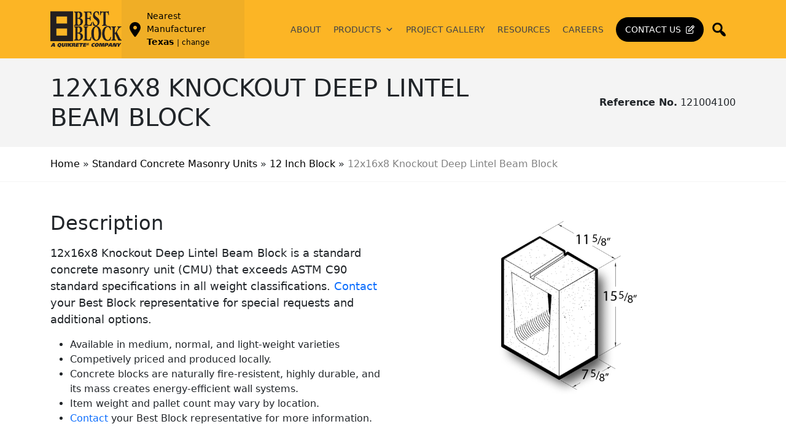

--- FILE ---
content_type: text/html; charset=UTF-8
request_url: https://www.bestblock.com/product/12x16x8-knockout-deep-lintel-beam-block/
body_size: 21396
content:
<!DOCTYPE html>
<html lang="en">
<head>
    <meta charset="utf-8">
	<meta name="viewport" content="width=device-width, initial-scale=1">
<!--     <meta name="viewport" content="width=device-width, initial-scale=1, shrink-to-fit=no"> -->
    <meta name="description" content="">
    <meta name="author" content="">
    <meta name="google" content="notranslate">
	
	<meta name="application-name" content="&nbsp;" />
    <meta name="msapplication-TileColor" content="#000000" />
    <meta name="msapplication-TileImage" content="https://www.bestblock.com/wp-content/themes/bestblockredesign/assets/images/favicon/mstile-144x144.png" />
    <meta name="msapplication-square70x70logo" content="https://www.bestblock.com/wp-content/themes/bestblockredesign/assets/images/favicon/mstile-70x70.png" />
    <meta name="msapplication-square150x150logo" content="https://www.bestblock.com/wp-content/themes/bestblockredesign/assets/images/favicon/mstile-150x150.png" />
    <meta name="msapplication-wide310x150logo" content="https://www.bestblock.com/wp-content/themes/bestblockredesign/assets/images/favicon/mstile-310x150.png" />
    <meta name="msapplication-square310x310logo" content="https://www.bestblock.com/wp-content/themes/bestblockredesign/assets/images/favicon/mstile-310x310.png" />
	
    <link rel="preconnect" href="https://fonts.googleapis.com">
    <link rel="preconnect" href="https://fonts.gstatic.com" crossorigin>
    <link href="https://fonts.googleapis.com/css2?family=Oswald:wght@200..700&display=swap" rel="stylesheet">

    <link rel="apple-touch-icon-precomposed" sizes="57x57" href="https://www.bestblock.com/wp-content/themes/bestblockredesign/assets/images/favicon/apple-touch-icon-57x57.png" />
    <link rel="apple-touch-icon-precomposed" sizes="114x114" href="https://www.bestblock.com/wp-content/themes/bestblockredesign/assets/images/favicon/apple-touch-icon-114x114.png" />
    <link rel="apple-touch-icon-precomposed" sizes="72x72" href="https://www.bestblock.com/wp-content/themes/bestblockredesign/assets/images/favicon/apple-touch-icon-72x72.png" />
    <link rel="apple-touch-icon-precomposed" sizes="144x144" href="https://www.bestblock.com/wp-content/themes/bestblockredesign/assets/images/favicon/apple-touch-icon-144x144.png" />
    <link rel="apple-touch-icon-precomposed" sizes="60x60" href="https://www.bestblock.com/wp-content/themes/bestblockredesign/assets/images/favicon/apple-touch-icon-60x60.png" />
    <link rel="apple-touch-icon-precomposed" sizes="120x120" href="https://www.bestblock.com/wp-content/themes/bestblockredesign/assets/images/favicon/apple-touch-icon-120x120.png" />
    <link rel="apple-touch-icon-precomposed" sizes="76x76" href="https://www.bestblock.com/wp-content/themes/bestblockredesign/assets/images/favicon/apple-touch-icon-76x76.png" />
    <link rel="apple-touch-icon-precomposed" sizes="152x152" href="https://www.bestblock.com/wp-content/themes/bestblockredesign/assets/images/favicon/apple-touch-icon-152x152.png" />
    <link rel="icon" type="image/png" href="https://www.bestblock.com/wp-content/themes/bestblockredesign/assets/images/favicon/favicon-196x196.png" sizes="196x196" />
    <link rel="icon" type="image/png" href="https://www.bestblock.com/wp-content/themes/bestblockredesign/assets/images/favicon/favicon-96x96.png" sizes="96x96" />
    <link rel="icon" type="image/png" href="https://www.bestblock.com/wp-content/themes/bestblockredesign/assets/images/favicon/favicon-32x32.png" sizes="32x32" />
    <link rel="icon" type="image/png" href="https://www.bestblock.com/wp-content/themes/bestblockredesign/assets/images/favicon/favicon-16x16.png" sizes="16x16" />
    <link rel="icon" type="image/png" href="https://www.bestblock.com/wp-content/themes/bestblockredesign/assets/images/favicon/favicon-128.png" sizes="128x128" />

	    <meta name='robots' content='index, follow, max-image-preview:large, max-snippet:-1, max-video-preview:-1' />
	<style>img:is([sizes="auto" i], [sizes^="auto," i]) { contain-intrinsic-size: 3000px 1500px }</style>
	<meta name="be:wp" content="1.1.17">
<!-- be_ixf, sdk, gho-->
<meta name="be:sdk" content="php_sdk_1.5.15" />
<meta name="be:timer" content="61ms" />
<meta name="be:orig_url" content="https%3A%2F%2Fwww.bestblock.com%2Fproduct%2F12x16x8-knockout-deep-lintel-beam-block%2F" />
<meta name="be:norm_url" content="https%3A%2F%2Fwww.bestblock.com%2Fproduct%2F12x16x8-knockout-deep-lintel-beam-block%2F" />
<meta name="be:capsule_url" content="https%3A%2F%2Fixfd1-api.bc0a.com%2Fapi%2Fixf%2F1.0.0%2Fget_capsule%2Ff00000000305820%2F1211049557" />
<meta name="be:api_dt" content="Zy_2026;Zm_01;Zd_10;Zh_02;Zmh_37;p_epoch:1768012669625" />
<meta name="be:mod_dt" content="Zy_2026;Zm_01;Zd_10;Zh_02;Zmh_37;p_epoch:1768012669625" />
<meta name="be:diag" content="5JChTZkVPKNgGyMYzBc3hwjiFpKwagPDoxUbkvt95l+V5rvt7aWId1Bo5cINE0BlAlEiMLfe0tWDL0+FsC0cSXI+T9Wm35xxN7EbQOkMZqt9dQfClSAN6cP3zMDxsJnXOJLh/6vNRDvsuFPY9csJ1QYf5Q3gr0IX++V8gmxPBORmgDR69eSzfzB2XuZPRpWqqbFkw4PeVALl7fNmWQ6m8QX/O/Y9ckuK65D05Jwzmp403eSDQ1gyN1vbKRakuRNKnK6YYOJPGH7Bs+uJXctUbVHB59qllAjcfU3UucpKixiFBB3aV8BzgJk7M0zMgPt2kqx6bo/GDnUPFtDW6eWt1EkAMTdBdlV3yP6jpJYvXAF6/NMccFUBeyKgV9ETA8S4tf2A6LngedbQtyNeXx+g6NOHQx1w6U6caQa5esl/v86rHAjEKK3vUUeNaGy3UKma71Bi2FNNx4h9zIvBfWPkk71WYLONUrzUV6nYFKvGBkd4dhhZbG+q3enlcgFQTnc7gWNIBmPLdnPt+h8pUbOWI/N9Rf5/Pkx+H74ljKENe7Mw1ycrugooi6NP2VHtby4NGPzK82U8M4x3gWNcip1GenFI8tJu/99Huz/Ez/ivGqHctUMa+wmJQiF5nOe31NYX1+MDfKgZ1Cecz8gVIw0iCL2KxwP7EYG/by/C/CBtaBTMQU+2lBlWkkIL2LtQ15Va70Am5iAVDTd7wihY6HcdtrscOxL2EP8YEzQauqLNbp4Pe76WRoQyUQMm17QnqcaHYVQApGjSBZOHoYV29iPJRI5ey0sDsOYnhdoPdZppHIDG9bjEN1p9jyA4BXtTtRMosGhDQ6RrEW6jRyeI6kONI/ADszSmXXckJELSYh6wSwLjfcQ2M4+QkmG1cKKhmpscOWfvZ2NtvqPKOgmnIG50zaNY9SAAdMWo0M6VVHV2hmrVnV2HHYp8l/CaOlQ/bKV2ZrnsXbPDfttuOv9wkUdAdr0QMSz8HEmUCo4tZq6f+6TBbzPiU8LcHBm0zzjs1GuHSIatXBvgyE7nLSgs6hBD1He1QYWL9MeAaTD1CjabO/meTWhGOjD+Q1XsDYscX7P7+ZALfmHVCo4cQWAgPtGPZDaGHJGMlFPKU3rEg8EAbZ2sxMGzrm7Hw9hMvb6MPUsmy4M9DM4f2DB0B1jxgdFTHg/H8PCXvg1g9OfF3bL9rocw5buL0LtIqyr+e1YBD+1i7LSdbiu1ZLykeI2p6bM0VZQwd7DXC4Aurj2Y3vyRt8uNImYSLA3v0tRroyK4ZuU7sU6WctLR0CR36CN7zsXs0lAzcMnQJobZ0fEepl5xxyWhunF+E/HNXUzuL4MIzI5tG+TcCxaBoYBW+IiurxN8SZpU572M3BymFr4paJ9XpQ8FCEsZt+o5OP6chwJ8NZSJ0BsY6ZhnXzlW9xz6TWr7tRxRenu05SdwIuoGIK1vIXP28CARcgXVCi+UQCNZme22lPNtKVlMwvA1/kM1Wvsy2RV7PnzY/+I0QEyPRRCZAm+PCTcw5DWfifDUD7ACeRgPrZvT2TbKC5ft+wpmcJifUkMjHKRZpeSKEeYj0SsMXGTePoyFfkqcKCcD2GFIWnat2DKeEsUlQlEjW4/FN0tfNnmAxcvowIQz2N+4VjRqbHihnrZNxqQOuwtBZtC2FGeEJRTs50yhsry8jAecswTGbT8sJGUpIwIyuVudVPzsCjPWaZRpJzTwdvL9aalbCQfHWKdjxATEluNAJ6UXgAx8SaJ1DQlTxLp5g3XgC2YK9wbJpqWjyFAzQuBrIDnj+o5iL12Yjje/hILzlC9CdQKwq8U0NIUOhDQreYfU0x9v4tyAwqtTo1dVUDXkL2Pm4EDB9/qlN2kNICHztDlpEsozaABXoTDrtzQNz/WvehkeiPzqkV8/BAYwmNDctwAbwWKD0tGNmCybpV6upEhlKdgWCCZ1X0qbXgIzk65xKPwgoJsYLVjdBMmLEglYUkfEBcFgcntjcgDTbJvsBABGVgJx6NpGvhl5IHXWtpsln040w/9rJ/0ZTeF5Jpi68Z1MxRGe2ERUzjsyEFY1If0DmdIOqoF8ar0TTyDvJOmoRFOSLs4S/sXduXPLwQxoH2v7YbWdfSJobuyWYR9feV1EkvZn4Eeag9FZ69eQeU44IdSPDBpPpy49jNMDaLVyf2sonDE3DGtVUGC+RbjWta8seZB1/FKkbXX6LAXLA03TFiLfflozOZp/GlCG7Q8G2803EUiq/qWZdomaH1PtR+KP4dQ8h77yBeJ+JcqpuF637LZIBEsv70c3SQ8uLlTWGq6+p74PvHpAWLvlE6Ek4go/aeiTBjCqkbDB2fFeQZXGnhtqiCAQsviPjkyUTo+5IExNdVgtCMxoxlr3OUX+gqOw+LTJIo5JDPgyJqF4t8xpKE0c5moHr7rLYGKfZUcLBZKKMGbBel9/x2xFMJr/P70YhAfeBiDBCyME5PCCrzfpTW80wFxi1FljNk8NSuMuYhbs8VANZdbgPHWQgpIpSu2xgZuIF9zRSmzK/b5/PippgY9jQ6VI/Sj2BRmg49uYQgRuMWwZ8S2SQW7vnrtQwl0ou6yvVfLYNJCNRnVqJ9Lga2BddLZgjmgAmGR9cIs1lkJwAog4zR0gvZkIe8mPaumB9CJ4EsfQOv99oswoCAiogMjyoQBmqCHaKRk2dSlCGkxsPjF8rQOXz+sa/2Wgooh47eDRr7xarX4EbGqjEbW/tEXmFobqohNALdC/b2d46V0icofbM++BYZmr/Q3EyjJiHZBRCA==" />
<meta name="be:messages" content="true" />
<style>
.be-ix-link-block .be-related-link-container {margin-bottom: 20px;text-align: center;}
.be-ix-link-block .be-related-link-container .be-label {margin: 0;line-height: 1em;font-variant-numeric: lining-nums;}
.be-ix-link-block .be-related-link-container .be-list { display: inline-block; list-style: none;margin: 0; padding: 0;}
.be-ix-link-block .be-related-link-container .be-list .be-list-item {display: inline-block;margin-bottom: 6px;}

.be-ix-link-block .be-related-link-container .be-list .be-list-item .be-related-link {    color: #fdb423;text-transform: uppercase;}
.be-ix-link-block .be-related-link-container .be-list .be-list-item .be-related-link:hover {    text-decoration: none;color: #0056b3;}
.be-ix-link-block .be-related-link-container .be-list .be-list-item:last-child { margin-right: 0;}

@media (max-width: 767px) {
  .be-ix-link-block .be-related-link-container .be-label {width: 100%;margin-bottom: 10px;}
  .be-ix-link-block .be-related-link-container .be-list { display: block;width: 100%;}
  .be-ix-link-block .be-related-link-container .be-list .be-list-item {display: block;margin-right: 0;}
}
@media (min-width: 768px) {
  .be-ix-link-block .be-related-link-container {display: flex;align-items: baseline;justify-content: center;}
  .be-ix-link-block .be-related-link-container .be-label {display: inline-block;margin-right: 20px;flex-grow: 0;flex-shrink: 0;}
  .be-ix-link-block .be-related-link-container .be-list .be-list-item::after {
    content: "|";
    padding: 0 15px;
}
.be-ix-link-block .be-related-link-container .be-list .be-list-item:last-child::after {
    content: none; /* Hide the pipe for the last .be-list-item */
}
}
</style>

	<!-- This site is optimized with the Yoast SEO plugin v26.5 - https://yoast.com/wordpress/plugins/seo/ -->
	<title>12x16x8 Knockout Deep Lintel Beam Block - Best Block</title>
	<link rel="canonical" href="https://www.bestblock.com/product/12x16x8-knockout-deep-lintel-beam-block/" />
	<meta property="og:locale" content="en_US" />
	<meta property="og:type" content="article" />
	<meta property="og:title" content="12x16x8 Knockout Deep Lintel Beam Block - Best Block" />
	<meta property="og:url" content="https://www.bestblock.com/product/12x16x8-knockout-deep-lintel-beam-block/" />
	<meta property="og:site_name" content="Best Block" />
	<meta property="article:modified_time" content="2022-04-04T02:40:13+00:00" />
	<meta name="twitter:card" content="summary_large_image" />
	<script type="application/ld+json" class="yoast-schema-graph">{"@context":"https://schema.org","@graph":[{"@type":"WebPage","@id":"https://www.bestblock.com/product/12x16x8-knockout-deep-lintel-beam-block/","url":"https://www.bestblock.com/product/12x16x8-knockout-deep-lintel-beam-block/","name":"12x16x8 Knockout Deep Lintel Beam Block - Best Block","isPartOf":{"@id":"https://www.bestblock.com/#website"},"datePublished":"2022-04-04T02:00:07+00:00","dateModified":"2022-04-04T02:40:13+00:00","breadcrumb":{"@id":"https://www.bestblock.com/product/12x16x8-knockout-deep-lintel-beam-block/#breadcrumb"},"inLanguage":"en-US","potentialAction":[{"@type":"ReadAction","target":["https://www.bestblock.com/product/12x16x8-knockout-deep-lintel-beam-block/"]}]},{"@type":"BreadcrumbList","@id":"https://www.bestblock.com/product/12x16x8-knockout-deep-lintel-beam-block/#breadcrumb","itemListElement":[{"@type":"ListItem","position":1,"name":"Home","item":"https://www.bestblock.com/"},{"@type":"ListItem","position":2,"name":"Standard Concrete Masonry Units","item":"https://www.bestblock.com/category/standard-concrete-masonry-units/"},{"@type":"ListItem","position":3,"name":"12 Inch Block","item":"https://www.bestblock.com/category/standard-concrete-masonry-units/12-inch-block/"},{"@type":"ListItem","position":4,"name":"12x16x8 Knockout Deep Lintel Beam Block"}]},{"@type":"WebSite","@id":"https://www.bestblock.com/#website","url":"https://www.bestblock.com/","name":"Best Block","description":"","potentialAction":[{"@type":"SearchAction","target":{"@type":"EntryPoint","urlTemplate":"https://www.bestblock.com/?s={search_term_string}"},"query-input":{"@type":"PropertyValueSpecification","valueRequired":true,"valueName":"search_term_string"}}],"inLanguage":"en-US"}]}</script>
	<!-- / Yoast SEO plugin. -->


<link rel='dns-prefetch' href='//cdnjs.cloudflare.com' />
<link rel='dns-prefetch' href='//cdn.jsdelivr.net' />
<link rel='dns-prefetch' href='//maxcdn.bootstrapcdn.com' />
<script type="text/javascript">
/* <![CDATA[ */
window._wpemojiSettings = {"baseUrl":"https:\/\/s.w.org\/images\/core\/emoji\/16.0.1\/72x72\/","ext":".png","svgUrl":"https:\/\/s.w.org\/images\/core\/emoji\/16.0.1\/svg\/","svgExt":".svg","source":{"concatemoji":"https:\/\/www.bestblock.com\/wp-includes\/js\/wp-emoji-release.min.js?ver=6.8.3"}};
/*! This file is auto-generated */
!function(s,n){var o,i,e;function c(e){try{var t={supportTests:e,timestamp:(new Date).valueOf()};sessionStorage.setItem(o,JSON.stringify(t))}catch(e){}}function p(e,t,n){e.clearRect(0,0,e.canvas.width,e.canvas.height),e.fillText(t,0,0);var t=new Uint32Array(e.getImageData(0,0,e.canvas.width,e.canvas.height).data),a=(e.clearRect(0,0,e.canvas.width,e.canvas.height),e.fillText(n,0,0),new Uint32Array(e.getImageData(0,0,e.canvas.width,e.canvas.height).data));return t.every(function(e,t){return e===a[t]})}function u(e,t){e.clearRect(0,0,e.canvas.width,e.canvas.height),e.fillText(t,0,0);for(var n=e.getImageData(16,16,1,1),a=0;a<n.data.length;a++)if(0!==n.data[a])return!1;return!0}function f(e,t,n,a){switch(t){case"flag":return n(e,"\ud83c\udff3\ufe0f\u200d\u26a7\ufe0f","\ud83c\udff3\ufe0f\u200b\u26a7\ufe0f")?!1:!n(e,"\ud83c\udde8\ud83c\uddf6","\ud83c\udde8\u200b\ud83c\uddf6")&&!n(e,"\ud83c\udff4\udb40\udc67\udb40\udc62\udb40\udc65\udb40\udc6e\udb40\udc67\udb40\udc7f","\ud83c\udff4\u200b\udb40\udc67\u200b\udb40\udc62\u200b\udb40\udc65\u200b\udb40\udc6e\u200b\udb40\udc67\u200b\udb40\udc7f");case"emoji":return!a(e,"\ud83e\udedf")}return!1}function g(e,t,n,a){var r="undefined"!=typeof WorkerGlobalScope&&self instanceof WorkerGlobalScope?new OffscreenCanvas(300,150):s.createElement("canvas"),o=r.getContext("2d",{willReadFrequently:!0}),i=(o.textBaseline="top",o.font="600 32px Arial",{});return e.forEach(function(e){i[e]=t(o,e,n,a)}),i}function t(e){var t=s.createElement("script");t.src=e,t.defer=!0,s.head.appendChild(t)}"undefined"!=typeof Promise&&(o="wpEmojiSettingsSupports",i=["flag","emoji"],n.supports={everything:!0,everythingExceptFlag:!0},e=new Promise(function(e){s.addEventListener("DOMContentLoaded",e,{once:!0})}),new Promise(function(t){var n=function(){try{var e=JSON.parse(sessionStorage.getItem(o));if("object"==typeof e&&"number"==typeof e.timestamp&&(new Date).valueOf()<e.timestamp+604800&&"object"==typeof e.supportTests)return e.supportTests}catch(e){}return null}();if(!n){if("undefined"!=typeof Worker&&"undefined"!=typeof OffscreenCanvas&&"undefined"!=typeof URL&&URL.createObjectURL&&"undefined"!=typeof Blob)try{var e="postMessage("+g.toString()+"("+[JSON.stringify(i),f.toString(),p.toString(),u.toString()].join(",")+"));",a=new Blob([e],{type:"text/javascript"}),r=new Worker(URL.createObjectURL(a),{name:"wpTestEmojiSupports"});return void(r.onmessage=function(e){c(n=e.data),r.terminate(),t(n)})}catch(e){}c(n=g(i,f,p,u))}t(n)}).then(function(e){for(var t in e)n.supports[t]=e[t],n.supports.everything=n.supports.everything&&n.supports[t],"flag"!==t&&(n.supports.everythingExceptFlag=n.supports.everythingExceptFlag&&n.supports[t]);n.supports.everythingExceptFlag=n.supports.everythingExceptFlag&&!n.supports.flag,n.DOMReady=!1,n.readyCallback=function(){n.DOMReady=!0}}).then(function(){return e}).then(function(){var e;n.supports.everything||(n.readyCallback(),(e=n.source||{}).concatemoji?t(e.concatemoji):e.wpemoji&&e.twemoji&&(t(e.twemoji),t(e.wpemoji)))}))}((window,document),window._wpemojiSettings);
/* ]]> */
</script>
<style id='wp-emoji-styles-inline-css' type='text/css'>

	img.wp-smiley, img.emoji {
		display: inline !important;
		border: none !important;
		box-shadow: none !important;
		height: 1em !important;
		width: 1em !important;
		margin: 0 0.07em !important;
		vertical-align: -0.1em !important;
		background: none !important;
		padding: 0 !important;
	}
</style>
<link rel='stylesheet' id='wp-block-library-css' href='https://www.bestblock.com/wp-includes/css/dist/block-library/style.min.css?ver=6.8.3' type='text/css' media='all' />
<style id='classic-theme-styles-inline-css' type='text/css'>
/*! This file is auto-generated */
.wp-block-button__link{color:#fff;background-color:#32373c;border-radius:9999px;box-shadow:none;text-decoration:none;padding:calc(.667em + 2px) calc(1.333em + 2px);font-size:1.125em}.wp-block-file__button{background:#32373c;color:#fff;text-decoration:none}
</style>
<style id='global-styles-inline-css' type='text/css'>
:root{--wp--preset--aspect-ratio--square: 1;--wp--preset--aspect-ratio--4-3: 4/3;--wp--preset--aspect-ratio--3-4: 3/4;--wp--preset--aspect-ratio--3-2: 3/2;--wp--preset--aspect-ratio--2-3: 2/3;--wp--preset--aspect-ratio--16-9: 16/9;--wp--preset--aspect-ratio--9-16: 9/16;--wp--preset--color--black: #000000;--wp--preset--color--cyan-bluish-gray: #abb8c3;--wp--preset--color--white: #ffffff;--wp--preset--color--pale-pink: #f78da7;--wp--preset--color--vivid-red: #cf2e2e;--wp--preset--color--luminous-vivid-orange: #ff6900;--wp--preset--color--luminous-vivid-amber: #fcb900;--wp--preset--color--light-green-cyan: #7bdcb5;--wp--preset--color--vivid-green-cyan: #00d084;--wp--preset--color--pale-cyan-blue: #8ed1fc;--wp--preset--color--vivid-cyan-blue: #0693e3;--wp--preset--color--vivid-purple: #9b51e0;--wp--preset--gradient--vivid-cyan-blue-to-vivid-purple: linear-gradient(135deg,rgba(6,147,227,1) 0%,rgb(155,81,224) 100%);--wp--preset--gradient--light-green-cyan-to-vivid-green-cyan: linear-gradient(135deg,rgb(122,220,180) 0%,rgb(0,208,130) 100%);--wp--preset--gradient--luminous-vivid-amber-to-luminous-vivid-orange: linear-gradient(135deg,rgba(252,185,0,1) 0%,rgba(255,105,0,1) 100%);--wp--preset--gradient--luminous-vivid-orange-to-vivid-red: linear-gradient(135deg,rgba(255,105,0,1) 0%,rgb(207,46,46) 100%);--wp--preset--gradient--very-light-gray-to-cyan-bluish-gray: linear-gradient(135deg,rgb(238,238,238) 0%,rgb(169,184,195) 100%);--wp--preset--gradient--cool-to-warm-spectrum: linear-gradient(135deg,rgb(74,234,220) 0%,rgb(151,120,209) 20%,rgb(207,42,186) 40%,rgb(238,44,130) 60%,rgb(251,105,98) 80%,rgb(254,248,76) 100%);--wp--preset--gradient--blush-light-purple: linear-gradient(135deg,rgb(255,206,236) 0%,rgb(152,150,240) 100%);--wp--preset--gradient--blush-bordeaux: linear-gradient(135deg,rgb(254,205,165) 0%,rgb(254,45,45) 50%,rgb(107,0,62) 100%);--wp--preset--gradient--luminous-dusk: linear-gradient(135deg,rgb(255,203,112) 0%,rgb(199,81,192) 50%,rgb(65,88,208) 100%);--wp--preset--gradient--pale-ocean: linear-gradient(135deg,rgb(255,245,203) 0%,rgb(182,227,212) 50%,rgb(51,167,181) 100%);--wp--preset--gradient--electric-grass: linear-gradient(135deg,rgb(202,248,128) 0%,rgb(113,206,126) 100%);--wp--preset--gradient--midnight: linear-gradient(135deg,rgb(2,3,129) 0%,rgb(40,116,252) 100%);--wp--preset--font-size--small: 13px;--wp--preset--font-size--medium: 20px;--wp--preset--font-size--large: 36px;--wp--preset--font-size--x-large: 42px;--wp--preset--spacing--20: 0.44rem;--wp--preset--spacing--30: 0.67rem;--wp--preset--spacing--40: 1rem;--wp--preset--spacing--50: 1.5rem;--wp--preset--spacing--60: 2.25rem;--wp--preset--spacing--70: 3.38rem;--wp--preset--spacing--80: 5.06rem;--wp--preset--shadow--natural: 6px 6px 9px rgba(0, 0, 0, 0.2);--wp--preset--shadow--deep: 12px 12px 50px rgba(0, 0, 0, 0.4);--wp--preset--shadow--sharp: 6px 6px 0px rgba(0, 0, 0, 0.2);--wp--preset--shadow--outlined: 6px 6px 0px -3px rgba(255, 255, 255, 1), 6px 6px rgba(0, 0, 0, 1);--wp--preset--shadow--crisp: 6px 6px 0px rgba(0, 0, 0, 1);}:where(.is-layout-flex){gap: 0.5em;}:where(.is-layout-grid){gap: 0.5em;}body .is-layout-flex{display: flex;}.is-layout-flex{flex-wrap: wrap;align-items: center;}.is-layout-flex > :is(*, div){margin: 0;}body .is-layout-grid{display: grid;}.is-layout-grid > :is(*, div){margin: 0;}:where(.wp-block-columns.is-layout-flex){gap: 2em;}:where(.wp-block-columns.is-layout-grid){gap: 2em;}:where(.wp-block-post-template.is-layout-flex){gap: 1.25em;}:where(.wp-block-post-template.is-layout-grid){gap: 1.25em;}.has-black-color{color: var(--wp--preset--color--black) !important;}.has-cyan-bluish-gray-color{color: var(--wp--preset--color--cyan-bluish-gray) !important;}.has-white-color{color: var(--wp--preset--color--white) !important;}.has-pale-pink-color{color: var(--wp--preset--color--pale-pink) !important;}.has-vivid-red-color{color: var(--wp--preset--color--vivid-red) !important;}.has-luminous-vivid-orange-color{color: var(--wp--preset--color--luminous-vivid-orange) !important;}.has-luminous-vivid-amber-color{color: var(--wp--preset--color--luminous-vivid-amber) !important;}.has-light-green-cyan-color{color: var(--wp--preset--color--light-green-cyan) !important;}.has-vivid-green-cyan-color{color: var(--wp--preset--color--vivid-green-cyan) !important;}.has-pale-cyan-blue-color{color: var(--wp--preset--color--pale-cyan-blue) !important;}.has-vivid-cyan-blue-color{color: var(--wp--preset--color--vivid-cyan-blue) !important;}.has-vivid-purple-color{color: var(--wp--preset--color--vivid-purple) !important;}.has-black-background-color{background-color: var(--wp--preset--color--black) !important;}.has-cyan-bluish-gray-background-color{background-color: var(--wp--preset--color--cyan-bluish-gray) !important;}.has-white-background-color{background-color: var(--wp--preset--color--white) !important;}.has-pale-pink-background-color{background-color: var(--wp--preset--color--pale-pink) !important;}.has-vivid-red-background-color{background-color: var(--wp--preset--color--vivid-red) !important;}.has-luminous-vivid-orange-background-color{background-color: var(--wp--preset--color--luminous-vivid-orange) !important;}.has-luminous-vivid-amber-background-color{background-color: var(--wp--preset--color--luminous-vivid-amber) !important;}.has-light-green-cyan-background-color{background-color: var(--wp--preset--color--light-green-cyan) !important;}.has-vivid-green-cyan-background-color{background-color: var(--wp--preset--color--vivid-green-cyan) !important;}.has-pale-cyan-blue-background-color{background-color: var(--wp--preset--color--pale-cyan-blue) !important;}.has-vivid-cyan-blue-background-color{background-color: var(--wp--preset--color--vivid-cyan-blue) !important;}.has-vivid-purple-background-color{background-color: var(--wp--preset--color--vivid-purple) !important;}.has-black-border-color{border-color: var(--wp--preset--color--black) !important;}.has-cyan-bluish-gray-border-color{border-color: var(--wp--preset--color--cyan-bluish-gray) !important;}.has-white-border-color{border-color: var(--wp--preset--color--white) !important;}.has-pale-pink-border-color{border-color: var(--wp--preset--color--pale-pink) !important;}.has-vivid-red-border-color{border-color: var(--wp--preset--color--vivid-red) !important;}.has-luminous-vivid-orange-border-color{border-color: var(--wp--preset--color--luminous-vivid-orange) !important;}.has-luminous-vivid-amber-border-color{border-color: var(--wp--preset--color--luminous-vivid-amber) !important;}.has-light-green-cyan-border-color{border-color: var(--wp--preset--color--light-green-cyan) !important;}.has-vivid-green-cyan-border-color{border-color: var(--wp--preset--color--vivid-green-cyan) !important;}.has-pale-cyan-blue-border-color{border-color: var(--wp--preset--color--pale-cyan-blue) !important;}.has-vivid-cyan-blue-border-color{border-color: var(--wp--preset--color--vivid-cyan-blue) !important;}.has-vivid-purple-border-color{border-color: var(--wp--preset--color--vivid-purple) !important;}.has-vivid-cyan-blue-to-vivid-purple-gradient-background{background: var(--wp--preset--gradient--vivid-cyan-blue-to-vivid-purple) !important;}.has-light-green-cyan-to-vivid-green-cyan-gradient-background{background: var(--wp--preset--gradient--light-green-cyan-to-vivid-green-cyan) !important;}.has-luminous-vivid-amber-to-luminous-vivid-orange-gradient-background{background: var(--wp--preset--gradient--luminous-vivid-amber-to-luminous-vivid-orange) !important;}.has-luminous-vivid-orange-to-vivid-red-gradient-background{background: var(--wp--preset--gradient--luminous-vivid-orange-to-vivid-red) !important;}.has-very-light-gray-to-cyan-bluish-gray-gradient-background{background: var(--wp--preset--gradient--very-light-gray-to-cyan-bluish-gray) !important;}.has-cool-to-warm-spectrum-gradient-background{background: var(--wp--preset--gradient--cool-to-warm-spectrum) !important;}.has-blush-light-purple-gradient-background{background: var(--wp--preset--gradient--blush-light-purple) !important;}.has-blush-bordeaux-gradient-background{background: var(--wp--preset--gradient--blush-bordeaux) !important;}.has-luminous-dusk-gradient-background{background: var(--wp--preset--gradient--luminous-dusk) !important;}.has-pale-ocean-gradient-background{background: var(--wp--preset--gradient--pale-ocean) !important;}.has-electric-grass-gradient-background{background: var(--wp--preset--gradient--electric-grass) !important;}.has-midnight-gradient-background{background: var(--wp--preset--gradient--midnight) !important;}.has-small-font-size{font-size: var(--wp--preset--font-size--small) !important;}.has-medium-font-size{font-size: var(--wp--preset--font-size--medium) !important;}.has-large-font-size{font-size: var(--wp--preset--font-size--large) !important;}.has-x-large-font-size{font-size: var(--wp--preset--font-size--x-large) !important;}
:where(.wp-block-post-template.is-layout-flex){gap: 1.25em;}:where(.wp-block-post-template.is-layout-grid){gap: 1.25em;}
:where(.wp-block-columns.is-layout-flex){gap: 2em;}:where(.wp-block-columns.is-layout-grid){gap: 2em;}
:root :where(.wp-block-pullquote){font-size: 1.5em;line-height: 1.6;}
</style>
<link rel='stylesheet' id='geot-css-css' href='https://www.bestblock.com/wp-content/plugins/geotargetingwp/public/css/geotarget-public.min.css?ver=6.8.3' type='text/css' media='all' />
<link rel='stylesheet' id='freeusregions-html5-map-style-css' href='https://www.bestblock.com/wp-content/plugins/interactive-map-of-the-us-regions/static/css/map.css?ver=6.8.3' type='text/css' media='all' />
<link rel='stylesheet' id='megamenu-css' href='https://www.bestblock.com/wp-content/uploads/maxmegamenu/style.css?ver=2f5000' type='text/css' media='all' />
<link rel='stylesheet' id='dashicons-css' href='https://www.bestblock.com/wp-includes/css/dashicons.min.css?ver=6.8.3' type='text/css' media='all' />
<link rel='stylesheet' id='megamenu-genericons-css' href='https://www.bestblock.com/wp-content/plugins/megamenu-pro/icons/genericons/genericons/genericons.css?ver=2.4.4' type='text/css' media='all' />
<link rel='stylesheet' id='megamenu-fontawesome-css' href='https://www.bestblock.com/wp-content/plugins/megamenu-pro/icons/fontawesome/css/font-awesome.min.css?ver=2.4.4' type='text/css' media='all' />
<link rel='stylesheet' id='megamenu-fontawesome5-css' href='https://www.bestblock.com/wp-content/plugins/megamenu-pro/icons/fontawesome5/css/all.min.css?ver=2.4.4' type='text/css' media='all' />
<link rel='stylesheet' id='megamenu-fontawesome6-css' href='https://www.bestblock.com/wp-content/plugins/megamenu-pro/icons/fontawesome6/css/all.min.css?ver=2.4.4' type='text/css' media='all' />
<link rel='stylesheet' id='best-block-redesign-bootstrap-css' href='https://cdn.jsdelivr.net/npm/bootstrap@5.2.3/dist/css/bootstrap.min.css?ver=5.2.3' type='text/css' media='all' />
<link rel='stylesheet' id='best-block-redesign-fontawesome-css' href='https://cdn.jsdelivr.net/npm/@fortawesome/fontawesome-free@6.6.0/css/fontawesome.min.css?ver=6.6.0' type='text/css' media='all' />
<link rel='stylesheet' id='best-block-redesign-fontawesome-old-css' href='https://maxcdn.bootstrapcdn.com/font-awesome/4.4.0/css/font-awesome.min.css?ver=4.0.0' type='text/css' media='all' />
<link rel='stylesheet' id='best-block-redesign-fontawesome-all-css' href='https://cdnjs.cloudflare.com/ajax/libs/font-awesome/6.7.2/css/all.min.css?ver=6.7.2' type='text/css' media='all' />
<link rel='stylesheet' id='best-block-redesign-fancybox-css' href='https://cdn.jsdelivr.net/npm/@fancyapps/ui@5.0/dist/fancybox/fancybox.css?ver=1.0.0' type='text/css' media='all' />
<link rel='stylesheet' id='best-block-redesign-swiper-css' href='https://cdn.jsdelivr.net/npm/swiper@11/swiper-bundle.min.css?ver=11.2.4' type='text/css' media='all' />
<link rel='stylesheet' id='best-block-redesign-style-css' href='https://www.bestblock.com/wp-content/themes/bestblockredesign/style.css?ver=1.0.0' type='text/css' media='all' />
<!--n2css--><!--n2js--><script type="text/javascript" src="https://www.bestblock.com/wp-includes/js/jquery/jquery.min.js?ver=3.7.1" id="jquery-core-js"></script>
<script type="text/javascript" src="https://www.bestblock.com/wp-includes/js/jquery/jquery-migrate.min.js?ver=3.4.1" id="jquery-migrate-js"></script>
<script type="text/javascript" src="https://cdnjs.cloudflare.com/ajax/libs/jquery/3.7.1/jquery.slim.min.js?ver=3.7.1" id="best-block-redesign-jquery-slim-js"></script>
<script type="text/javascript" src="https://cdn.jsdelivr.net/npm/@popperjs/core@2.11.6/dist/umd/popper.min.js?ver=2.11.6" id="best-block-redesign-popper-js"></script>
<script type="text/javascript" src="https://cdn.jsdelivr.net/npm/bootstrap@5.2.3/dist/js/bootstrap.min.js?ver=5.2.3" id="best-block-redesign-bootstrap-js"></script>
<link rel="https://api.w.org/" href="https://www.bestblock.com/wp-json/" /><link rel="alternate" title="JSON" type="application/json" href="https://www.bestblock.com/wp-json/wp/v2/product/4647688" /><link rel="EditURI" type="application/rsd+xml" title="RSD" href="https://www.bestblock.com/xmlrpc.php?rsd" />
<link rel='shortlink' href='https://www.bestblock.com/?p=4647688' />
<link rel="alternate" title="oEmbed (JSON)" type="application/json+oembed" href="https://www.bestblock.com/wp-json/oembed/1.0/embed?url=https%3A%2F%2Fwww.bestblock.com%2Fproduct%2F12x16x8-knockout-deep-lintel-beam-block%2F" />
<link rel="alternate" title="oEmbed (XML)" type="text/xml+oembed" href="https://www.bestblock.com/wp-json/oembed/1.0/embed?url=https%3A%2F%2Fwww.bestblock.com%2Fproduct%2F12x16x8-knockout-deep-lintel-beam-block%2F&#038;format=xml" />
<!-- Old Google Analytics to be deprecated -->
<script async src="https://www.googletagmanager.com/gtag/js?id=UA-167912436-1"></script>
<script>
  window.dataLayer = window.dataLayer || [];
  function gtag(){dataLayer.push(arguments);}
  gtag('js', new Date());

  gtag('config', 'UA-167912436-1');
</script>

<!-- Google GA 4 tag (gtag.js) -->

<script async src="https://www.googletagmanager.com/gtag/js?id=G-RP2LE0FZHZ"></script>
<script>
  window.dataLayer = window.dataLayer || [];
  function gtag(){dataLayer.push(arguments);}
  gtag('js', new Date());

  gtag('config', 'G-RP2LE0FZHZ');
</script>

<!-- Microsoft Clarity - Heatmap -->
<script type="text/javascript">
    (function(c,l,a,r,i,t,y){
        c[a]=c[a]||function(){(c[a].q=c[a].q||[]).push(arguments)};
        t=l.createElement(r);t.async=1;t.src="https://www.clarity.ms/tag/"+i;
        y=l.getElementsByTagName(r)[0];y.parentNode.insertBefore(t,y);
    })(window, document, "clarity", "script", "ub8uv8mhna");
</script>    <script>
        const submitRegionsPath = "https://www.bestblock.com/wp-content/plugins//custombb/includes/submitregions.php";
    </script>
<style type="text/css">/** Mega Menu CSS: fs **/</style>
<!DOCTYPE html>
<!--
To change this license header, choose License Headers in Project Properties.
To change this template file, choose Tools | Templates
and open the template in the editor.
-->
<script src="https://ajax.googleapis.com/ajax/libs/jquery/3.4.1/jquery.min.js"></script>

<!-- <script>
    $(document).ready(function() {
        $(".toggle").click(function() {
            event.stopPropagation();
            $("#target").toggle();
        });
        $("#target").on("click", function(event) {
            event.stopPropagation();
        });
    });
    $(document).on("click", function() {
        $("#target").hide();
    });
</script> -->

<script>
$(document).ready(function() {
	$(".toggle").click(function() {
		jQuery('.custom-submenu').toggleClass('d-block');
		// If submenu is not open, show it
		// $(this).after('<ul class="custom-submenu">' + submenu + '</ul>');
		// Add click event for submenu items dynamically
// 		$(".custom-submenu li .bb_btn_region_list").on("click", function(e) {
// 			e.preventDefault();
// 			var dataId = $(this).data('id');
// 			if (dataId && dataId.length > 0) {
// 				let selectedLocation = $(this).data('id'); // Get clicked location text
// 				// Set the location value in input field
// 				$("input[name='region_zip']").val(selectedLocation);

// 				// Remove the submenu after selection
// 				jQuery('.custom-submenu').removeClass('d-block');

// 				// Automatically submit the form
// 				$("#region_form").submit();
// 			} else {
// 				window.location = $(this).attr('href');
// 			}
// 		});

		jQuery(document).on("click", ".bb_btn_region_list, .custom-submenu li .region-plant-location-menu", function(event) {
			event.preventDefault();
			var dataId;
			if (jQuery(this).hasClass("bb_btn_region_list")) {
				dataId = jQuery(this).attr("data-id");
			} else {
				dataId = jQuery(this).closest('.mega-sub-menu').closest('.mega-menu-item').find('.bb_btn_region_list').data('id');
			}

			if (dataId && dataId.length > 0) {
				let selectedLocation = dataId; // Get clicked location text

				// Set the location value in input field
				jQuery("input[name='region_zip']").val(selectedLocation);

				// Remove the submenu after selection
				jQuery('.custom-submenu').removeClass('d-block');

				// Automatically submit the form
				jQuery("#region_form").submit();
			} else {
				var targetUrl = jQuery(this).hasClass("bb_btn_region_list") ?
					jQuery(this).attr('href') :
				jQuery(this).closest('.mega-sub-menu').closest('.mega-menu-item').find('.bb_btn_region_list').attr('href');
				window.location = targetUrl;
			}
		});

	});
});

	$(document).on("click", function(event) {
		if (!$(event.target).closest(".toggle, .custom-submenu").length) {
			jQuery('.custom-submenu').removeClass('d-block');
		}
	});
</script>
<style>
#target {
    display: block;
    width: 100%;
    background-color: whitesmoke;
    padding: 8px 0;
    position: absolute;
    z-index: 999999;
    box-shadow: 1px 4px 15px #555;
}

.popup {
    top: 10px;
    text-align: center;
}

.custom-submenu {
    background: #fff;
    border: 1px solid #ddd;
    list-style: none;
    position: absolute;
    width: 200px;
    box-shadow: 2px 2px 10px rgba(0, 0, 0, 0.1);
    z-index: 1;
}

.custom-submenu li {
    padding: 5px;
    border-bottom: 1px solid #eee;
}

.custom-submenu li a {
    margin-left: 5px;
    color: #666;
    text-decoration: none;
}

.custom-submenu li:last-child {
    border-bottom: none;
}
</style>

    <!--Updating lang= based on browser language-->
    <script>
        // Your conditional logic goes here
        var userLanguage = navigator.language || navigator.userLanguage;
        var lang;

        // Check if user language is English
        if (userLanguage.startsWith('en')) {
            lang = userLanguage.startsWith('en-CA') ? 'en-CA' : 'en';
        }
        // Check if user language is French
        else if (userLanguage.startsWith('fr')) {
            lang = 'fr';
        }
        // Default to English if no match
        else {
            lang = 'en';
        }

        // Set the lang attribute of the HTML tag
        document.documentElement.lang = lang;
    </script>
    <!--//Updating lang= based on browser language-->




</head>

<body class="wp-singular product-template-default single single-product postid-4647688 wp-theme-bestblockredesign mega-menu-footer mega-menu-max-mega-menu-1 mega-menu-max-mega-menu-2 mega-menu-max-mega-menu-3 mega-menu-max-mega-menu-5 mega-menu-max-mega-menu-6 mega-menu-max-mega-menu-4 mega-menu-max-mega-menu-7 mega-menu-max-mega-menu-8 product-12x16x8-knockout-deep-lintel-beam-block">
    <!-- Google Tag Manager (noscript) -->
    <!-- <noscript><iframe src="https://www.googletagmanager.com/ns.html?id=GTM-NNVCGXS" height="0" width="0" style="display:none;visibility:hidden"></iframe></noscript> -->
    <!-- End Google Tag Manager (noscript) -->	
	
    <header class="primary-menu-wrapper">
        <nav class="primary-menu-nav">
            <div class="container">
                <div class="header-items-center d-flex justify-content-between align-items-center flex-wrap">
                    <!-- Logo -->
                    <div class="header-logo">
                        <a href="https://www.bestblock.com" class="d-block py-2">
                                                            <img src="https://www.bestblock.com/wp-content/themes/bestblockredesign/assets/images/best-block-logo.png" class="img-fluid logo" alt="Best Block" />
                                                    </a>
                    </div>
                    <!-- Store Locator -->
                    <div class="header-store-locator-wrapper">
                        <div class="py-3 px-2 position-relative storelocator-menu text-center"
                            style="background:#f0ae26; min-width: 150px; max-width: 200px; height: 100%;">
                            <a class="toggle" style="text-decoration: none;
       color: #000;
       font-size: 14px;
       display: inline-flex;
       align-items: center;
       text-align: left;">
    <i class="fa-solid fa-location-dot" style="font-size:24px; margin: 5px;margin-right: 10px;"></i>
    <span>Nearest Manufacturer<b>
            <div id="selectedCookieLocation" data-location="texas">Texas <span style="font-weight: normal; font-size: smaller;"> |
                    change</span></div>
        </b>
    </span>
</a>
<div class="custom-submenu">
	<div id="mega-menu-wrap-max_mega_menu_8" class="mega-menu-wrap"><div class="mega-menu-toggle"><div class="mega-toggle-blocks-left"></div><div class="mega-toggle-blocks-center"></div><div class="mega-toggle-blocks-right"><div class='mega-toggle-block mega-menu-toggle-animated-block mega-toggle-block-0' id='mega-toggle-block-0'><button aria-label="Toggle Menu" class="mega-toggle-animated mega-toggle-animated-slider" type="button" aria-expanded="false">
                  <span class="mega-toggle-animated-box">
                    <span class="mega-toggle-animated-inner"></span>
                  </span>
                </button></div></div></div><ul id="mega-menu-max_mega_menu_8" class="mega-menu max-mega-menu mega-menu-horizontal mega-no-js" data-event="hover_intent" data-effect="fade_up" data-effect-speed="200" data-effect-mobile="disabled" data-effect-speed-mobile="0" data-mobile-force-width="false" data-second-click="go" data-document-click="collapse" data-vertical-behaviour="standard" data-breakpoint="768" data-unbind="true" data-mobile-state="collapse_all" data-mobile-direction="vertical" data-hover-intent-timeout="300" data-hover-intent-interval="100" data-overlay-desktop="false" data-overlay-mobile="false"><li class="mega-direct-regions-link-arizona mega-menu-item mega-menu-item-type-post_type mega-menu-item-object-page mega-menu-item-has-children mega-align-bottom-left mega-menu-flyout mega-menu-item-4651832 direct-regions-link-arizona" id="mega-menu-item-4651832"><a class="bb_btn_region_list mega-menu-link" href="https://www.bestblock.com/arizona/" aria-expanded="false" tabindex="0" data-id="arizona">Arizona<span class="mega-indicator" aria-hidden="true"></span></a>
<ul class="mega-sub-menu">
<li class="mega-region-plant-location-menu mega-menu-item mega-menu-item-type-custom mega-menu-item-object-custom mega-menu-item-4651837 region-plant-location-menu" id="mega-menu-item-4651837"><a class="mega-menu-link" href="#">Coolidge</a><div class="custom-menu-item-html"><p>15540 N Kenworthy Rd</p>
<p>Coolidge, AZ 85128</p>
<p><strong>Phone:</strong> 520-424-2242</p></div></li><li class="mega-region-plant-location-menu mega-menu-item mega-menu-item-type-custom mega-menu-item-object-custom mega-menu-item-4651838 region-plant-location-menu" id="mega-menu-item-4651838"><a class="mega-menu-link" href="#">Phoenix</a><div class="custom-menu-item-html"><p>3035 S. 35th Ave</p>
<p>Phoenix, AZ 85009</p>
<p><strong>Phone:</strong> 602-269-7691</p></div></li><li class="mega-region-plant-location-menu mega-menu-item mega-menu-item-type-custom mega-menu-item-object-custom mega-menu-item-4651839 region-plant-location-menu" id="mega-menu-item-4651839"><a class="mega-menu-link" href="#">Tucson</a><div class="custom-menu-item-html"><p>9311 N. Casa Grande Hwy</p>
<p>Tucson, AZ 85743</p>
<p><strong>Phone:</strong> 520-744-3890</p></div></li></ul>
</li><li class="mega-direct-regions-link-arkansas mega-menu-item mega-menu-item-type-custom mega-menu-item-object-custom mega-menu-item-has-children mega-align-bottom-left mega-menu-flyout mega-menu-item-4651916 direct-regions-link-arkansas" id="mega-menu-item-4651916"><a class="bb_btn_region_list mega-menu-link" href="#" aria-expanded="false" tabindex="0" data-id="arkansas">Arkansas<span class="mega-indicator" aria-hidden="true"></span></a>
<ul class="mega-sub-menu">
<li class="mega-region-plant-location-menu mega-menu-item mega-menu-item-type-custom mega-menu-item-object-custom mega-menu-item-4652017 region-plant-location-menu" id="mega-menu-item-4652017"><a class="mega-menu-link" href="#">Springdale</a><div class="custom-menu-item-html"><p>1589 Electric Ave</p>
<p>Springdale, AR 72764</p>
<p><strong>Phone:</strong> 479-750-7887</p></div></li></ul>
</li><li class="mega-direct-regions-link-colorado mega-menu-item mega-menu-item-type-post_type mega-menu-item-object-page mega-menu-item-has-children mega-align-bottom-left mega-menu-flyout mega-menu-item-4651833 direct-regions-link-colorado" id="mega-menu-item-4651833"><a class="bb_btn_region_list mega-menu-link" href="https://www.bestblock.com/colorado/" aria-expanded="false" tabindex="0" data-id="colorado">Colorado<span class="mega-indicator" aria-hidden="true"></span></a>
<ul class="mega-sub-menu">
<li class="mega-region-plant-location-menu mega-menu-item mega-menu-item-type-custom mega-menu-item-object-custom mega-menu-item-4651840 region-plant-location-menu" id="mega-menu-item-4651840"><a class="mega-menu-link" href="#">Littleton</a><div class="custom-menu-item-html"><p>8227 Blakeland Dr</p>
<p>Littleton, CO 80125</p>
<p><strong>Phone:</strong> 303-791-3334</p></div></li><li class="mega-region-plant-location-menu mega-menu-item mega-menu-item-type-custom mega-menu-item-object-custom mega-menu-item-4651841 region-plant-location-menu" id="mega-menu-item-4651841"><a class="mega-menu-link" href="#">Pueblo</a><div class="custom-menu-item-html"><p>2662 North Freeway</p>
<p>Pueblo, CO 81003</p>
<p><strong>Phone:</strong> 719-543-3063</p></div></li></ul>
</li><li class="mega-direct-regions-link-florida mega-menu-item mega-menu-item-type-post_type mega-menu-item-object-page mega-menu-item-has-children mega-align-bottom-left mega-menu-flyout mega-menu-item-4651834 direct-regions-link-florida" id="mega-menu-item-4651834"><a class="bb_btn_region_list mega-menu-link" href="https://www.bestblock.com/florida/" aria-expanded="false" tabindex="0" data-id="florida">Florida<span class="mega-indicator" aria-hidden="true"></span></a>
<ul class="mega-sub-menu">
<li class="mega-region-plant-location-menu mega-menu-item mega-menu-item-type-custom mega-menu-item-object-custom mega-menu-item-4651842 region-plant-location-menu" id="mega-menu-item-4651842"><a class="mega-menu-link" href="#">Bunnell</a><div class="custom-menu-item-html"><p>575 Sawgrass Rd</p>
<p>Bunnell, FL 34243</p>
<p><strong>Phone:</strong> 833-878-5935</p></div></li><li class="mega-region-plant-location-menu mega-menu-item mega-menu-item-type-custom mega-menu-item-object-custom mega-menu-item-4651843 region-plant-location-menu" id="mega-menu-item-4651843"><a class="mega-menu-link" href="#">Jacksonville</a><div class="custom-menu-item-html"><p>4707 Gordon St</p>
<p>Jacksonville, FL 32216</p>
<p><strong>Phone:</strong> 833-878-5935</p></div></li><li class="mega-region-plant-location-menu mega-menu-item mega-menu-item-type-custom mega-menu-item-object-custom mega-menu-item-4651844 region-plant-location-menu" id="mega-menu-item-4651844"><a class="mega-menu-link" href="#">Tallahassee</a><div class="custom-menu-item-html"><p>2222 Mills St</p>
<p>Tallahassee, FL 32310</p>
<p><strong>Phone:</strong> 850-574-5996</p></div></li><li class="mega-region-plant-location-menu mega-menu-item mega-menu-item-type-custom mega-menu-item-object-custom mega-menu-item-4651845 region-plant-location-menu" id="mega-menu-item-4651845"><a class="mega-menu-link" href="#">Orlando</a><div class="custom-menu-item-html"><p>5109 Carder Rd</p>
<p>Orlando, FL 32810</p>
<p><strong>Phone:</strong> 407-470-6607</p></div></li><li class="mega-region-plant-location-menu mega-menu-item mega-menu-item-type-custom mega-menu-item-object-custom mega-menu-item-4651847 region-plant-location-menu" id="mega-menu-item-4651847"><a class="mega-menu-link" href="#">Tampa</a><div class="custom-menu-item-html"><p>5609 N. 50th St</p>
<p>Tampa, FL 33610</p>
<p><strong>Phone:</strong> 833-878-5940</p></div></li><li class="mega-region-plant-location-menu mega-menu-item mega-menu-item-type-custom mega-menu-item-object-custom mega-menu-item-4651848 region-plant-location-menu" id="mega-menu-item-4651848"><a class="mega-menu-link" href="#">Sarasota</a><div class="custom-menu-item-html"><p>8225 25th Court E</p>
<p>Sarasota, FL 34243</p>
<p><strong>Phone:</strong> 941-526-9962</p></div></li><li class="mega-region-plant-location-menu mega-menu-item mega-menu-item-type-custom mega-menu-item-object-custom mega-menu-item-4651849 region-plant-location-menu" id="mega-menu-item-4651849"><a class="mega-menu-link" href="#">Ft Myers</a><div class="custom-menu-item-html"><p>16790 Gator Rd</p>
<p>Ft. Myers, FL 33912</p>
<p><strong>Phone:</strong> 833-878-5941</p></div></li></ul>
</li><li class="mega-direct-regions-link-georgia mega-menu-item mega-menu-item-type-post_type mega-menu-item-object-page mega-menu-item-has-children mega-align-bottom-left mega-menu-flyout mega-menu-item-4651835 direct-regions-link-georgia" id="mega-menu-item-4651835"><a class="bb_btn_region_list mega-menu-link" href="https://www.bestblock.com/georgia/" aria-expanded="false" tabindex="0" data-id="georgia">Georgia<span class="mega-indicator" aria-hidden="true"></span></a>
<ul class="mega-sub-menu">
<li class="mega-region-plant-location-menu mega-menu-item mega-menu-item-type-custom mega-menu-item-object-custom mega-menu-item-4651850 region-plant-location-menu" id="mega-menu-item-4651850"><a class="mega-menu-link" href="#">Cordele</a><div class="custom-menu-item-html"><p>2285 US-41</p>
<p>Cordele, GA 31015</p>
<p><strong>Phone:</strong> 833-878-5933</p></div></li></ul>
</li><li class="mega-direct-regions-link-illinois mega-menu-item mega-menu-item-type-custom mega-menu-item-object-custom mega-menu-item-has-children mega-align-bottom-left mega-menu-flyout mega-menu-item-4651852 direct-regions-link-illinois" id="mega-menu-item-4651852"><a class="bb_btn_region_list mega-menu-link" href="#" aria-expanded="false" tabindex="0" data-id="illinois">Illinois<span class="mega-indicator" aria-hidden="true"></span></a>
<ul class="mega-sub-menu">
<li class="mega-region-plant-location-menu mega-menu-item mega-menu-item-type-custom mega-menu-item-object-custom mega-menu-item-4652253 region-plant-location-menu" id="mega-menu-item-4652253"><a class="mega-menu-link" href="#">Waterloo</a><div class="custom-menu-item-html"><p>8605 State Route 3</p>
<p>Waterloo, IL 62298</p>
<p><strong>Phone:</strong> 618-939-7600</p></div></li></ul>
</li><li class="mega-direct-regions-link-kansas mega-menu-item mega-menu-item-type-custom mega-menu-item-object-custom mega-align-bottom-left mega-menu-flyout mega-menu-item-4651853 direct-regions-link-kansas" id="mega-menu-item-4651853"><a class="bb_btn_region_list mega-menu-link" href="#" tabindex="0" data-id="kansas">Kansas</a></li><li class="mega-direct-regions-link-kentucky mega-menu-item mega-menu-item-type-custom mega-menu-item-object-custom mega-menu-item-has-children mega-align-bottom-left mega-menu-flyout mega-menu-item-4651854 direct-regions-link-kentucky" id="mega-menu-item-4651854"><a class="bb_btn_region_list mega-menu-link" href="#" aria-expanded="false" tabindex="0" data-id="kentucky">Kentucky<span class="mega-indicator" aria-hidden="true"></span></a>
<ul class="mega-sub-menu">
<li class="mega-region-plant-location-menu mega-menu-item mega-menu-item-type-custom mega-menu-item-object-custom mega-menu-item-4652245 region-plant-location-menu" id="mega-menu-item-4652245"><a class="mega-menu-link" href="#">Paducah</a><div class="custom-menu-item-html"><p>1001 Estelle St</p>
<p>Paducah, KY 42001</p>
<p><strong>Phone:</strong> 270-442-3585</p></div></li></ul>
</li><li class="mega-direct-regions-link-louisiana mega-menu-item mega-menu-item-type-custom mega-menu-item-object-custom mega-menu-item-has-children mega-align-bottom-left mega-menu-flyout mega-menu-item-4651855 direct-regions-link-louisiana" id="mega-menu-item-4651855"><a class="bb_btn_region_list mega-menu-link" href="#" aria-expanded="false" tabindex="0" data-id="louisiana">Louisiana<span class="mega-indicator" aria-hidden="true"></span></a>
<ul class="mega-sub-menu">
<li class="mega-region-plant-location-menu mega-menu-item mega-menu-item-type-custom mega-menu-item-object-custom mega-menu-item-4652246 region-plant-location-menu" id="mega-menu-item-4652246"><a class="mega-menu-link" href="#">Baton Rouge</a><div class="custom-menu-item-html"><p>4747 Choctaw Dr</p>
<p>Baton Rouge, LA 70805</p>
<p><strong>Phone:</strong> 225-355-3312</p></div></li></ul>
</li><li class="mega-direct-regions-link-missouri mega-menu-item mega-menu-item-type-custom mega-menu-item-object-custom mega-menu-item-has-children mega-align-bottom-left mega-menu-flyout mega-menu-item-4651856 direct-regions-link-missouri" id="mega-menu-item-4651856"><a class="bb_btn_region_list mega-menu-link" href="#" aria-expanded="false" tabindex="0" data-id="missouri">Missouri<span class="mega-indicator" aria-hidden="true"></span></a>
<ul class="mega-sub-menu">
<li class="mega-region-plant-location-menu mega-menu-item mega-menu-item-type-custom mega-menu-item-object-custom mega-menu-item-4652247 region-plant-location-menu" id="mega-menu-item-4652247"><a class="mega-menu-link" href="#">Bridgeton</a><div class="custom-menu-item-html"><p>12901 St Charles Rock Rd</p>
<p>Bridgeton, MO 63044</p>
<p><strong>Phone:</strong> 314-291-3200</p></div></li><li class="mega-region-plant-location-menu mega-menu-item mega-menu-item-type-custom mega-menu-item-object-custom mega-menu-item-4652248 region-plant-location-menu" id="mega-menu-item-4652248"><a class="mega-menu-link" href="#">Springfield</a><div class="custom-menu-item-html"><p>1650 East Atlantic</p>
<p>Springfield, MO 65803</p>
<p><strong>Phone:</strong> 417-869-2595</p></div></li><li class="mega-region-plant-location-menu mega-menu-item mega-menu-item-type-custom mega-menu-item-object-custom mega-menu-item-4652249 region-plant-location-menu" id="mega-menu-item-4652249"><a class="mega-menu-link" href="#">Jefferson City</a><div class="custom-menu-item-html"><p>2203 E. McCarty St</p>
<p>Jefferson City, MO 65101</p>
<p><strong>Phone:</strong> 573-635-7119</p></div></li><li class="mega-region-plant-location-menu mega-menu-item mega-menu-item-type-custom mega-menu-item-object-custom mega-menu-item-4652250 region-plant-location-menu" id="mega-menu-item-4652250"><a class="mega-menu-link" href="#">Columbia</a><div class="custom-menu-item-html"><p>3115 Paris Rd</p>
<p>Columbia, MO 65202</p>
<p><strong>Phone:</strong> 573-445-9484</p></div></li><li class="mega-region-plant-location-menu mega-menu-item mega-menu-item-type-custom mega-menu-item-object-custom mega-menu-item-4652251 region-plant-location-menu" id="mega-menu-item-4652251"><a class="mega-menu-link" href="#">Osage Beach</a><div class="custom-menu-item-html"><p>6293 Osage Beach Parkway</p>
<p>Osage Beach, MO 65065</p>
<p><strong>Phone:</strong> 573-348-1774</p></div></li><li class="mega-region-plant-location-menu mega-menu-item mega-menu-item-type-custom mega-menu-item-object-custom mega-menu-item-4652252 region-plant-location-menu" id="mega-menu-item-4652252"><a class="mega-menu-link" href="#">Wentzville</a><div class="custom-menu-item-html"><p>15584 Veterans Memorial Parkway</p>
<p>Wentzville, MO 63385</p>
<p><strong>Phone:</strong> 636-332-9784</p></div></li><li class="mega-region-plant-location-menu mega-menu-item mega-menu-item-type-custom mega-menu-item-object-custom mega-menu-item-4652254 region-plant-location-menu" id="mega-menu-item-4652254"><a class="mega-menu-link" href="#">Joplin</a><div class="custom-menu-item-html"><p>1021 E. 15th Street</p>
<p>Joplin, MO 64804</p>
<p><strong>Phone:</strong> 417-623-5800</p></div></li><li class="mega-region-plant-location-menu mega-menu-item mega-menu-item-type-custom mega-menu-item-object-custom mega-menu-item-4652244 region-plant-location-menu" id="mega-menu-item-4652244"><a class="mega-menu-link" href="#">Kansas City</a><div class="custom-menu-item-html"><p>4101 E. 12th Terrace</p>
<p>Kansas City, MO 64127</p>
<p><strong>Phone:</strong> 816-241-5197</p></div></li></ul>
</li><li class="mega-direct-regions-link-ohio mega-menu-item mega-menu-item-type-custom mega-menu-item-object-custom mega-menu-item-has-children mega-align-bottom-left mega-menu-flyout mega-menu-item-4652332 direct-regions-link-ohio" id="mega-menu-item-4652332"><a class="bb_btn_region_list mega-menu-link" href="#" aria-expanded="false" tabindex="0" data-id="ohio">Ohio<span class="mega-indicator" aria-hidden="true"></span></a>
<ul class="mega-sub-menu">
<li class="mega-region-plant-location-menu mega-menu-item mega-menu-item-type-custom mega-menu-item-object-custom mega-menu-item-4653648 region-plant-location-menu" id="mega-menu-item-4653648"><a class="mega-menu-link" href="#">Sunbury</a><div class="custom-menu-item-html"><p>471 Kintner Parkway</p>
<p>Sunbury, OH 43074</p>
<p><strong>Phone:</strong> 740-965-4141</p></div></li></ul>
</li><li class="mega-direct-regions-link-oregon mega-menu-item mega-menu-item-type-custom mega-menu-item-object-custom mega-menu-item-has-children mega-align-bottom-left mega-menu-flyout mega-menu-item-4651857 direct-regions-link-oregon" id="mega-menu-item-4651857"><a class="bb_btn_region_list mega-menu-link" href="#" aria-expanded="false" tabindex="0" data-id="oregon">Oregon/ SW Washington<span class="mega-indicator" aria-hidden="true"></span></a>
<ul class="mega-sub-menu">
<li class="mega-region-plant-location-menu mega-menu-item mega-menu-item-type-custom mega-menu-item-object-custom mega-menu-item-4652255 region-plant-location-menu" id="mega-menu-item-4652255"><a class="mega-menu-link" href="#">Tualatin</a><div class="custom-menu-item-html"><p>19477 SW 89th Ave</p>
<p>Tualatin, OR 97062</p>
<p><strong>Phone:</strong> 503-692-0150</p></div></li><li class="mega-region-plant-location-menu mega-menu-item mega-menu-item-type-custom mega-menu-item-object-custom mega-menu-item-4652256 region-plant-location-menu" id="mega-menu-item-4652256"><a class="mega-menu-link" href="#">Wood Village</a><div class="custom-menu-item-html"><p>2405 NE 244th Ave</p>
<p>Wood Village, OR 97060</p>
<p><strong>Phone:</strong> 503-669-7612</p></div></li><li class="mega-region-plant-location-menu mega-menu-item mega-menu-item-type-custom mega-menu-item-object-custom mega-menu-item-4652257 region-plant-location-menu" id="mega-menu-item-4652257"><a class="mega-menu-link" href="#">Eugene</a><div class="custom-menu-item-html"><p>3700 Franklin Blvd</p>
<p>Eugene, OR 97403</p>
<p><strong>Phone:</strong> 541-726-7666</p></div></li><li class="mega-region-plant-location-menu mega-menu-item mega-menu-item-type-custom mega-menu-item-object-custom mega-menu-item-4652258 region-plant-location-menu" id="mega-menu-item-4652258"><a class="mega-menu-link" href="#">Bend</a><div class="custom-menu-item-html"><p>64978 Deschutes Pleasant Ridge</p>
<p>Bend, OR 97701</p>
<p><strong>Phone:</strong> 541-388-3811</p></div></li><li class="mega-region-plant-location-menu mega-menu-item mega-menu-item-type-custom mega-menu-item-object-custom mega-menu-item-4652259 region-plant-location-menu" id="mega-menu-item-4652259"><a class="mega-menu-link" href="#">Medford</a><div class="custom-menu-item-html"><p>727 W. McAndrews Rd</p>
<p>Medford, OR 97501</p>
<p><strong>Phone:</strong> 541-773-4575</p></div></li><li class="mega-region-plant-location-menu mega-menu-item mega-menu-item-type-custom mega-menu-item-object-custom mega-menu-item-4652260 region-plant-location-menu" id="mega-menu-item-4652260"><a class="mega-menu-link" href="#">Salem</a><div class="custom-menu-item-html"><p>2190 Hyacinth St</p>
<p>Salem, OR 97301</p>
<p><strong>Phone:</strong> 503-585-1323</p></div></li><li class="mega-region-plant-location-menu mega-menu-item mega-menu-item-type-custom mega-menu-item-object-custom mega-menu-item-4652261 region-plant-location-menu" id="mega-menu-item-4652261"><a class="mega-menu-link" href="#">Springfield</a><div class="custom-menu-item-html"><p>1274 N. 30th St</p>
<p>Springfield, OR 97477</p>
<p><strong>Phone:</strong> 541-726-6884</p></div></li><li class="mega-region-plant-location-menu mega-menu-item mega-menu-item-type-custom mega-menu-item-object-custom mega-menu-item-4652262 region-plant-location-menu" id="mega-menu-item-4652262"><a class="mega-menu-link" href="#">Corvallis</a><div class="custom-menu-item-html"><p>121 SW McKenzie Ave</p>
<p>Corvallis, OR 97333</p>
<p><strong>Phone:</strong> 541-752-3456</p></div></li><li class="mega-region-plant-location-menu mega-menu-item mega-menu-item-type-custom mega-menu-item-object-custom mega-menu-item-4652263 region-plant-location-menu" id="mega-menu-item-4652263"><a class="mega-menu-link" href="#">Roseburg</a><div class="custom-menu-item-html"><p>3950 N. Stephens</p>
<p>Roseburg, OR 97470</p>
<p><strong>Phone:</strong> 541-563-3322</p></div></li><li class="mega-region-plant-location-menu mega-menu-item mega-menu-item-type-custom mega-menu-item-object-custom mega-menu-item-4652264 region-plant-location-menu" id="mega-menu-item-4652264"><a class="mega-menu-link" href="#">North Bend</a><div class="custom-menu-item-html"><p>515 California St</p>
<p>North Bend, OR 97459</p>
<p><strong>Phone:</strong> 541-756-6413</p></div></li><li class="mega-region-plant-location-menu mega-menu-item mega-menu-item-type-custom mega-menu-item-object-custom mega-menu-item-4652265 region-plant-location-menu" id="mega-menu-item-4652265"><a class="mega-menu-link" href="#">Grants Pass</a><div class="custom-menu-item-html"><p>1559 Dowell Rd</p>
<p>Grants Pass, OR 97527</p>
<p><strong>Phone:</strong> 541-479-1323</p></div></li></ul>
</li><li class="mega-direct-regions-link-oklahoma mega-menu-item mega-menu-item-type-custom mega-menu-item-object-custom mega-menu-item-has-children mega-align-bottom-left mega-menu-flyout mega-menu-item-4651858 direct-regions-link-oklahoma" id="mega-menu-item-4651858"><a class="bb_btn_region_list mega-menu-link" href="#" aria-expanded="false" tabindex="0" data-id="oklahoma">Oklahoma<span class="mega-indicator" aria-hidden="true"></span></a>
<ul class="mega-sub-menu">
<li class="mega-region-plant-location-menu mega-menu-item mega-menu-item-type-custom mega-menu-item-object-custom mega-menu-item-4652266 region-plant-location-menu" id="mega-menu-item-4652266"><a class="mega-menu-link" href="#">Tulsa</a><div class="custom-menu-item-html"><p>5519 East 15th St</p>
<p>Tulsa, OK 74112</p>
<p><strong>Phone:</strong> 918-836-9151</p></div></li><li class="mega-region-plant-location-menu mega-menu-item mega-menu-item-type-custom mega-menu-item-object-custom mega-menu-item-4652267 region-plant-location-menu" id="mega-menu-item-4652267"><a class="mega-menu-link" href="#">Oklahoma City</a><div class="custom-menu-item-html"><p>7100 S. Sunnylane Rd</p>
<p>Oklahoma City, OK 73135</p>
<p><strong>Phone:</strong> 405-670-9626</p></div></li></ul>
</li><li class="mega-direct-regions-link-tennessee mega-menu-item mega-menu-item-type-custom mega-menu-item-object-custom mega-menu-item-has-children mega-align-bottom-left mega-menu-flyout mega-menu-item-4651859 direct-regions-link-tennessee" id="mega-menu-item-4651859"><a class="bb_btn_region_list mega-menu-link" href="#" aria-expanded="false" tabindex="0" data-id="tennessee">Tennessee<span class="mega-indicator" aria-hidden="true"></span></a>
<ul class="mega-sub-menu">
<li class="mega-region-plant-location-menu mega-menu-item mega-menu-item-type-custom mega-menu-item-object-custom mega-menu-item-4652268 region-plant-location-menu" id="mega-menu-item-4652268"><a class="mega-menu-link" href="#">Memphis</a><div class="custom-menu-item-html"><p>200 Pierce Rd</p>
<p>Oakland, TN 38068</p>
<p><strong>Phone:</strong> 405-670-9626</p></div></li></ul>
</li><li class="mega-direct-regions-link-texas mega-menu-item mega-menu-item-type-post_type mega-menu-item-object-page mega-menu-item-has-children mega-align-bottom-left mega-menu-flyout mega-menu-item-4651860 direct-regions-link-texas" id="mega-menu-item-4651860"><a class="bb_btn_region_list mega-menu-link" href="https://www.bestblock.com/texas/" aria-expanded="false" tabindex="0" data-id="texas">Texas<span class="mega-indicator" aria-hidden="true"></span></a>
<ul class="mega-sub-menu">
<li class="mega-region-plant-location-menu mega-menu-item mega-menu-item-type-custom mega-menu-item-object-custom mega-menu-item-4651861 region-plant-location-menu" id="mega-menu-item-4651861"><a class="mega-menu-link" href="#">Alleyton</a><div class="custom-menu-item-html"><p>2088 FM 949</p>
<p>Alleyton, TX 78935</p>
<p><strong>Phone:</strong> 888-464-9341</p></div></li><li class="mega-region-plant-location-menu mega-menu-item mega-menu-item-type-custom mega-menu-item-object-custom mega-menu-item-4651863 region-plant-location-menu" id="mega-menu-item-4651863"><a class="mega-menu-link" href="#">East Houston</a><div class="custom-menu-item-html"><p>10538 Beaumont Hwy</p>
<p>Houston, TX 77078</p>
<p><strong>Phone:</strong> 713-672-1281</p></div></li><li class="mega-region-plant-location-menu mega-menu-item mega-menu-item-type-custom mega-menu-item-object-custom mega-menu-item-4652270 region-plant-location-menu" id="mega-menu-item-4652270"><a class="mega-menu-link" href="#">Sugarland</a><div class="custom-menu-item-html"><p>10220 Synott Rd</p>
<p>Sugarland, TX 77498</p>
<p><strong>Phone:</strong> 281-498-8085</p></div></li><li class="mega-region-plant-location-menu mega-menu-item mega-menu-item-type-custom mega-menu-item-object-custom mega-menu-item-4651869 region-plant-location-menu" id="mega-menu-item-4651869"><a class="mega-menu-link" href="#">Western Brick & Stone</a><div class="custom-menu-item-html"><p>4101 Airline Dr</p>
<p>Houston, TX 77007</p>
<p><strong>Phone:</strong> 713-393-3400</p></div></li><li class="mega-region-plant-location-menu mega-menu-item mega-menu-item-type-custom mega-menu-item-object-custom mega-menu-item-4651864 region-plant-location-menu" id="mega-menu-item-4651864"><a class="mega-menu-link" href="#">Austin</a><div class="custom-menu-item-html"><p>835 Kramer Lane</p>
<p>Austin, TX 78758</p>
<p><strong>Phone:</strong> 512-821-3303</p></div></li><li class="mega-region-plant-location-menu mega-menu-item mega-menu-item-type-custom mega-menu-item-object-custom mega-menu-item-4652269 region-plant-location-menu" id="mega-menu-item-4652269"><a class="mega-menu-link" href="#">Converse</a><div class="custom-menu-item-html"><p>418 Gibbs Sprawl Rd</p>
<p>Converse, TX 78109</p>
<p><strong>Phone:</strong> 713-344-3710</p></div></li><li class="mega-region-plant-location-menu mega-menu-item mega-menu-item-type-custom mega-menu-item-object-custom mega-menu-item-4651865 region-plant-location-menu" id="mega-menu-item-4651865"><a class="mega-menu-link" href="#">La Feria</a><div class="custom-menu-item-html"><p>240 E. 1st St</p>, 
<p>La Feria, TX 78559</p>
<p><strong>Phone:</strong> 956-267-9593</p></div></li><li class="mega-region-plant-location-menu mega-menu-item mega-menu-item-type-custom mega-menu-item-object-custom mega-menu-item-4651866 region-plant-location-menu" id="mega-menu-item-4651866"><a class="mega-menu-link" href="#">Palestine</a><div class="custom-menu-item-html"><p>2500 Reagan
<p>Palestine, TX 75802</p>
<p><strong>Phone:</strong> 903-729-2217</p></div></li><li class="mega-region-plant-location-menu mega-menu-item mega-menu-item-type-custom mega-menu-item-object-custom mega-menu-item-4651862 region-plant-location-menu" id="mega-menu-item-4651862"><a class="mega-menu-link" href="#">Dallas</a><div class="custom-menu-item-html"><p>2202 Chalk Hill Rd</p>
<p>Dallas, TX 75212</p>
<p><strong>Phone:</strong> 972-263-5077</p></div></li><li class="mega-region-plant-location-menu mega-menu-item mega-menu-item-type-custom mega-menu-item-object-custom mega-menu-item-4651868 region-plant-location-menu" id="mega-menu-item-4651868"><a class="mega-menu-link" href="#">Singleton</a><div class="custom-menu-item-html"><p>3815 Singleton Blvd</p>
<p>Dallas, TX 75212</p>
<p><strong>Phone:</strong> 972-263-5077</p></div></li><li class="mega-region-plant-location-menu mega-menu-item mega-menu-item-type-custom mega-menu-item-object-custom mega-menu-item-4651867 region-plant-location-menu" id="mega-menu-item-4651867"><a class="mega-menu-link" href="#">San Antonio</a><div class="custom-menu-item-html"><p>2233 Ackerman Road</p>
<p>San Antonio, TX 78219</p>
<p><strong>Phone:</strong> 210-666-4989</p></div></li></ul>
</li><li class="mega-menu-item mega-menu-item-type-post_type mega-menu-item-object-page mega-align-bottom-left mega-menu-flyout mega-menu-item-4651836" id="mega-menu-item-4651836"><a class="mega-menu-link" href="https://www.bestblock.com/where-to-buy/" tabindex="0">Where to Buy</a></li></ul></div></div>
 
<div id="target" class="row" style="display: none;">
    <div class="col-sm-12">
                <form action="" role="form" method="post" id="region_form">
            <div class="text-center popup"><b>Find product for your project</b>
                <input style="margin-top: 10px; margin-bottom: 5px;" type="text" name="region_zip"
                    placeholder="Enter zipcode or region">

                <input class="form-control" type="hidden" name="url" value="https://www.bestblock.com/wp-content/plugins/custombb/includes/submitregions.php"> <br />
                <button type="submit" id="setregion" style="background: #fdb423;
                    border-radius: 10px;
                    width: 100px;
                    border-color: #fdb423;"> Enter </button>
            </div>
        </form>
    </div>
</div>
                        </div>
                    </div>
                    <!-- Navigation Menu -->
                    <div class="header-menu-parent">
                        <div class="py-lg-2 py-0">
                            <div id="mega-menu-wrap-max_mega_menu_6" class="mega-menu-wrap"><div class="mega-menu-toggle"><div class="mega-toggle-blocks-left"></div><div class="mega-toggle-blocks-center"></div><div class="mega-toggle-blocks-right"><div class='mega-toggle-block mega-menu-toggle-animated-block mega-toggle-block-0' id='mega-toggle-block-0'><button aria-label="Toggle Menu" class="mega-toggle-animated mega-toggle-animated-slider" type="button" aria-expanded="false">
                  <span class="mega-toggle-animated-box">
                    <span class="mega-toggle-animated-inner"></span>
                  </span>
                </button></div></div></div><ul id="mega-menu-max_mega_menu_6" class="mega-menu max-mega-menu mega-menu-horizontal mega-no-js" data-event="hover_intent" data-effect="fade_up" data-effect-speed="200" data-effect-mobile="slide_right" data-effect-speed-mobile="200" data-mobile-force-width="false" data-second-click="go" data-document-click="collapse" data-vertical-behaviour="standard" data-breakpoint="768" data-unbind="true" data-mobile-state="collapse_all" data-mobile-direction="vertical" data-hover-intent-timeout="300" data-hover-intent-interval="100" data-overlay-desktop="false" data-overlay-mobile="false"><li class="mega-menu-item mega-menu-item-type-post_type mega-menu-item-object-page mega-align-bottom-left mega-menu-flyout mega-menu-item-4627341" id="mega-menu-item-4627341"><a class="mega-menu-link" href="https://www.bestblock.com/about/" tabindex="0">About</a></li><li class="mega-menu-item mega-menu-item-type-custom mega-menu-item-object-custom mega-menu-item-has-children mega-align-bottom-left mega-menu-flyout mega-menu-item-4637707" id="mega-menu-item-4637707"><a class="mega-menu-link" href="#" aria-expanded="false" tabindex="0">Products<span class="mega-indicator" aria-hidden="true"></span></a>
<ul class="mega-sub-menu">
<li class="mega-menu-item mega-menu-item-type-taxonomy mega-menu-item-object-category mega-current-product-ancestor mega-current-menu-parent mega-current-product-parent mega-menu-item-has-children mega-menu-item-4648078" id="mega-menu-item-4648078"><a class="mega-menu-link" href="https://www.bestblock.com/category/standard-concrete-masonry-units/" aria-expanded="false">Standard Concrete Masonry Units<span class="mega-indicator" aria-hidden="true"></span></a>
	<ul class="mega-sub-menu">
<li class="mega-menu-item mega-menu-item-type-taxonomy mega-menu-item-object-category mega-menu-item-4648082" id="mega-menu-item-4648082"><a class="mega-menu-link" href="https://www.bestblock.com/category/standard-concrete-masonry-units/4-inch-block/">4 Inch Block</a></li><li class="mega-menu-item mega-menu-item-type-taxonomy mega-menu-item-object-category mega-menu-item-4648081" id="mega-menu-item-4648081"><a class="mega-menu-link" href="https://www.bestblock.com/category/standard-concrete-masonry-units/6-inch-block/">6 Inch Block</a></li><li class="mega-menu-item mega-menu-item-type-taxonomy mega-menu-item-object-category mega-menu-item-4648079" id="mega-menu-item-4648079"><a class="mega-menu-link" href="https://www.bestblock.com/category/standard-concrete-masonry-units/8-inch-block/">8 Inch Block</a></li><li class="mega-menu-item mega-menu-item-type-taxonomy mega-menu-item-object-category mega-menu-item-4648083" id="mega-menu-item-4648083"><a class="mega-menu-link" href="https://www.bestblock.com/category/standard-concrete-masonry-units/10-inch-block/">10 Inch Block</a></li><li class="mega-menu-item mega-menu-item-type-taxonomy mega-menu-item-object-category mega-current-product-ancestor mega-current-menu-parent mega-current-product-parent mega-menu-item-4648080" id="mega-menu-item-4648080"><a class="mega-menu-link" href="https://www.bestblock.com/category/standard-concrete-masonry-units/12-inch-block/">12 Inch Block</a></li><li class="mega-menu-item mega-menu-item-type-taxonomy mega-menu-item-object-category mega-menu-item-4648084" id="mega-menu-item-4648084"><a class="mega-menu-link" href="https://www.bestblock.com/category/standard-concrete-masonry-units/pilaster-block/">Pilaster Block</a></li>	</ul>
</li><li class="mega-menu-item mega-menu-item-type-taxonomy mega-menu-item-object-category mega-menu-item-has-children mega-menu-item-4648089" id="mega-menu-item-4648089"><a class="mega-menu-link" href="https://www.bestblock.com/category/architectural-masonry-series/" aria-expanded="false">Architectural Masonry Units<span class="mega-indicator" aria-hidden="true"></span></a>
	<ul class="mega-sub-menu">
<li class="mega-menu-item mega-menu-item-type-taxonomy mega-menu-item-object-category mega-menu-item-4648085" id="mega-menu-item-4648085"><a class="mega-menu-link" href="https://www.bestblock.com/category/architectural-masonry-series/split-face-block/">Split Face Block</a></li><li class="mega-menu-item mega-menu-item-type-taxonomy mega-menu-item-object-category mega-menu-item-4648086" id="mega-menu-item-4648086"><a class="mega-menu-link" href="https://www.bestblock.com/category/architectural-masonry-series/ground-face-block/">Ground Face Block</a></li><li class="mega-menu-item mega-menu-item-type-taxonomy mega-menu-item-object-category mega-menu-item-4654005" id="mega-menu-item-4654005"><a class="mega-menu-link" href="https://www.bestblock.com/category/architectural-masonry-series/polished-face-block/">Polished Face Block</a></li><li class="mega-menu-item mega-menu-item-type-taxonomy mega-menu-item-object-category mega-menu-item-4654006" id="mega-menu-item-4654006"><a class="mega-menu-link" href="https://www.bestblock.com/category/architectural-masonry-series/textured-face-block/">Textured Face Block</a></li><li class="mega-menu-item mega-menu-item-type-taxonomy mega-menu-item-object-category mega-menu-item-4648087" id="mega-menu-item-4648087"><a class="mega-menu-link" href="https://www.bestblock.com/category/architectural-masonry-series/special-cuts/">Special Cuts</a></li><li class="mega-menu-item mega-menu-item-type-taxonomy mega-menu-item-object-category mega-menu-item-4648088" id="mega-menu-item-4648088"><a class="mega-menu-link" href="https://www.bestblock.com/category/architectural-masonry-series/fluted-block/">Fluted Block</a></li><li class="mega-menu-item mega-menu-item-type-taxonomy mega-menu-item-object-category mega-menu-item-4654454" id="mega-menu-item-4654454"><a class="mega-menu-link" href="https://www.bestblock.com/category/architectural-masonry-series/block-sealers/">Block Sealers</a></li>	</ul>
</li><li class="mega-menu-item mega-menu-item-type-post_type mega-menu-item-object-page mega-menu-item-4653242" id="mega-menu-item-4653242"><a class="mega-menu-link" href="https://www.bestblock.com/best-brik/">Best Brik™ CMU</a></li><li class="mega-menu-item mega-menu-item-type-taxonomy mega-menu-item-object-category mega-menu-item-4648090" id="mega-menu-item-4648090"><a class="mega-menu-link" href="https://www.bestblock.com/category/max-veneers-units/">MAX Veneers Units</a></li><li class="mega-menu-item mega-menu-item-type-post_type mega-menu-item-object-page mega-menu-item-4654344" id="mega-menu-item-4654344"><a class="mega-menu-link" href="https://www.bestblock.com/thin/">MAX Veneers Thin Units</a></li><li class="mega-menu-item mega-menu-item-type-taxonomy mega-menu-item-object-category mega-menu-item-has-children mega-menu-item-4648094" id="mega-menu-item-4648094"><a class="mega-menu-link" href="https://www.bestblock.com/category/specialty-masonry-units/" aria-expanded="false">Specialty Masonry Units<span class="mega-indicator" aria-hidden="true"></span></a>
	<ul class="mega-sub-menu">
<li class="mega-menu-item mega-menu-item-type-taxonomy mega-menu-item-object-category mega-menu-item-4648096" id="mega-menu-item-4648096"><a class="mega-menu-link" href="https://www.bestblock.com/category/specialty-masonry-units/car-stops/">Car Stops</a></li><li class="mega-menu-item mega-menu-item-type-taxonomy mega-menu-item-object-category mega-menu-item-4648097" id="mega-menu-item-4648097"><a class="mega-menu-link" href="https://www.bestblock.com/category/specialty-masonry-units/foundation-block/">Foundation Block</a></li><li class="mega-menu-item mega-menu-item-type-taxonomy mega-menu-item-object-category mega-menu-item-4648098" id="mega-menu-item-4648098"><a class="mega-menu-link" href="https://www.bestblock.com/category/specialty-masonry-units/insulated-block/">Insulated Block</a></li><li class="mega-menu-item mega-menu-item-type-taxonomy mega-menu-item-object-category mega-menu-item-4648099" id="mega-menu-item-4648099"><a class="mega-menu-link" href="https://www.bestblock.com/category/specialty-masonry-units/pier-block/">Pier Block</a></li><li class="mega-menu-item mega-menu-item-type-taxonomy mega-menu-item-object-category mega-menu-item-4648100" id="mega-menu-item-4648100"><a class="mega-menu-link" href="https://www.bestblock.com/category/specialty-masonry-units/solid-caps-base-block/">Solid Caps &amp; Base Block</a></li><li class="mega-menu-item mega-menu-item-type-taxonomy mega-menu-item-object-category mega-menu-item-4648101" id="mega-menu-item-4648101"><a class="mega-menu-link" href="https://www.bestblock.com/category/specialty-masonry-units/sound-absorbing-block-specialty-masonry-units/">Sound Absorbing Block</a></li>	</ul>
</li><li class="mega-menu-item mega-menu-item-type-taxonomy mega-menu-item-object-category mega-menu-item-4648107" id="mega-menu-item-4648107"><a class="mega-menu-link" href="https://www.bestblock.com/category/specialty-masonry-units/fence-block-specialty-masonry-units/">Fence Block</a></li><li class="mega-menu-item mega-menu-item-type-taxonomy mega-menu-item-object-category mega-menu-item-has-children mega-menu-item-4648102" id="mega-menu-item-4648102"><a class="mega-menu-link" href="https://www.bestblock.com/category/hardscape-products/" aria-expanded="false">Hardscape Products<span class="mega-indicator" aria-hidden="true"></span></a>
	<ul class="mega-sub-menu">
<li class="mega-menu-item mega-menu-item-type-taxonomy mega-menu-item-object-category mega-menu-item-4648105" id="mega-menu-item-4648105"><a class="mega-menu-link" href="https://www.bestblock.com/category/hardscape-products/retaining-wall-block/">Retaining Wall Block</a></li><li class="mega-menu-item mega-menu-item-type-taxonomy mega-menu-item-object-category mega-menu-item-4648106" id="mega-menu-item-4648106"><a class="mega-menu-link" href="https://www.bestblock.com/category/hardscape-products/scallop-edgers/">Scallop Edgers</a></li><li class="mega-menu-item mega-menu-item-type-taxonomy mega-menu-item-object-category mega-menu-item-4648104" id="mega-menu-item-4648104"><a class="mega-menu-link" href="https://www.bestblock.com/category/hardscape-products/pavers/">Pavers</a></li><li class="mega-menu-item mega-menu-item-type-taxonomy mega-menu-item-object-category mega-menu-item-4648103" id="mega-menu-item-4648103"><a class="mega-menu-link" href="https://www.bestblock.com/category/hardscape-products/patio-stones/">Patio Stones</a></li>	</ul>
</li></ul>
</li><li class="mega-menu-item mega-menu-item-type-post_type_archive mega-menu-item-object-project-gallery mega-align-bottom-left mega-menu-flyout mega-menu-item-4652239" id="mega-menu-item-4652239"><a class="mega-menu-link" href="https://www.bestblock.com/project-gallery/" tabindex="0">Project Gallery</a></li><li class="mega-menu-item mega-menu-item-type-post_type mega-menu-item-object-page mega-align-bottom-left mega-menu-flyout mega-menu-item-4627380" id="mega-menu-item-4627380"><a class="mega-menu-link" href="https://www.bestblock.com/resources/" tabindex="0">Resources</a></li><li class="mega-plants-locations mega-menu-item mega-menu-item-type-custom mega-menu-item-object-custom mega-menu-item-has-children mega-align-bottom-left mega-menu-flyout mega-menu-item-4637708 plants-locations" id="mega-menu-item-4637708"><a class="mega-menu-link" href="#" aria-expanded="false" tabindex="0">Plant/Locations<span class="mega-indicator" aria-hidden="true"></span></a>
<ul class="mega-sub-menu">
<li class="mega-direct-regions-link-arizona mega-menu-item mega-menu-item-type-post_type mega-menu-item-object-page mega-menu-item-4631618 direct-regions-link-arizona" id="mega-menu-item-4631618"><a class="bb_btn_region_list mega-menu-link" href="https://www.bestblock.com/arizona/" data-id="arizona">Arizona</a></li><li class="mega-direct-regions-link-arkansas mega-menu-item mega-menu-item-type-custom mega-menu-item-object-custom mega-menu-item-4644410 direct-regions-link-arkansas" id="mega-menu-item-4644410"><a class="bb_btn_region_list mega-menu-link" href="#" data-id="arkansas">Arkansas</a></li><li class="mega-direct-regions-link-colorado mega-menu-item mega-menu-item-type-post_type mega-menu-item-object-page mega-menu-item-4631617 direct-regions-link-colorado" id="mega-menu-item-4631617"><a class="bb_btn_region_list mega-menu-link" href="https://www.bestblock.com/colorado/" data-id="colorado">Colorado</a></li><li class="mega-direct-regions-link-florida mega-menu-item mega-menu-item-type-post_type mega-menu-item-object-page mega-menu-item-4631616 direct-regions-link-florida" id="mega-menu-item-4631616"><a class="bb_btn_region_list mega-menu-link" href="https://www.bestblock.com/florida/" data-id="florida">Florida</a></li><li class="mega-direct-regions-link-georgia mega-menu-item mega-menu-item-type-post_type mega-menu-item-object-page mega-menu-item-4631615 direct-regions-link-georgia" id="mega-menu-item-4631615"><a class="bb_btn_region_list mega-menu-link" href="https://www.bestblock.com/georgia/" data-id="georgia">Georgia</a></li><li class="mega-direct-regions-link-illinois mega-menu-item mega-menu-item-type-custom mega-menu-item-object-custom mega-menu-item-4644411 direct-regions-link-illinois" id="mega-menu-item-4644411"><a class="bb_btn_region_list mega-menu-link" href="#" data-id="illinois">Illinois</a></li><li class="mega-direct-regions-link-kansas mega-menu-item mega-menu-item-type-custom mega-menu-item-object-custom mega-menu-item-4644412 direct-regions-link-kansas" id="mega-menu-item-4644412"><a class="bb_btn_region_list mega-menu-link" href="#" data-id="kansas">Kansas</a></li><li class="mega-direct-regions-link-kentucky mega-menu-item mega-menu-item-type-custom mega-menu-item-object-custom mega-menu-item-4644413 direct-regions-link-kentucky" id="mega-menu-item-4644413"><a class="bb_btn_region_list mega-menu-link" href="#" data-id="kentucky">Kentucky</a></li><li class="mega-direct-regions-link-louisiana mega-menu-item mega-menu-item-type-custom mega-menu-item-object-custom mega-menu-item-4644414 direct-regions-link-louisiana" id="mega-menu-item-4644414"><a class="bb_btn_region_list mega-menu-link" href="#" data-id="louisiana">Louisiana</a></li><li class="mega-direct-regions-link-missouri mega-menu-item mega-menu-item-type-custom mega-menu-item-object-custom mega-menu-item-4644415 direct-regions-link-missouri" id="mega-menu-item-4644415"><a class="bb_btn_region_list mega-menu-link" href="#" data-id="missouri">Missouri</a></li><li class="mega-direct-regions-link-oregon mega-menu-item mega-menu-item-type-custom mega-menu-item-object-custom mega-menu-item-4648672 direct-regions-link-oregon" id="mega-menu-item-4648672"><a class="bb_btn_region_list mega-menu-link" href="#" data-id="oregon">Oregon/ SW Washington</a></li><li class="mega-direct-regions-link-oklahoma mega-menu-item mega-menu-item-type-custom mega-menu-item-object-custom mega-menu-item-4644416 direct-regions-link-oklahoma" id="mega-menu-item-4644416"><a class="bb_btn_region_list mega-menu-link" href="#" data-id="oklahoma">Oklahoma</a></li><li class="mega-direct-regions-link-tennessee mega-menu-item mega-menu-item-type-custom mega-menu-item-object-custom mega-menu-item-4644417 direct-regions-link-tennessee" id="mega-menu-item-4644417"><a class="bb_btn_region_list mega-menu-link" href="#" data-id="tennessee">Tennessee</a></li><li class="mega-direct-regions-link-texas mega-menu-item mega-menu-item-type-post_type mega-menu-item-object-page mega-menu-item-4631614 direct-regions-link-texas" id="mega-menu-item-4631614"><a class="bb_btn_region_list mega-menu-link" href="https://www.bestblock.com/texas/" data-id="texas">Texas</a></li><li class="mega-menu-item mega-menu-item-type-post_type mega-menu-item-object-page mega-menu-item-4631612" id="mega-menu-item-4631612"><a class="mega-menu-link" href="https://www.bestblock.com/where-to-buy/">Where to Buy</a></li></ul>
</li><li class="mega-menu-item mega-menu-item-type-custom mega-menu-item-object-custom mega-align-bottom-left mega-menu-flyout mega-menu-item-4652238" id="mega-menu-item-4652238"><a target="_blank" class="mega-menu-link" href="https://masonry.quikrete.com/" tabindex="0">Careers</a></li><li class="mega-btn-with-icon mega-menu-item mega-menu-item-type-post_type mega-menu-item-object-page mega-align-bottom-left mega-menu-flyout mega-has-icon mega-icon-right mega-menu-item-4627377 btn-with-icon" id="mega-menu-item-4627377"><a class="far fa-edit mega-menu-link" href="https://www.bestblock.com/contact/" tabindex="0">Contact Us</a></li><li class="mega-menu-item mega-menu-item-type-custom mega-menu-item-object-custom mega-align-bottom-left mega-menu-flyout mega-menu-item-4648614" id="mega-menu-item-4648614"><div class='mega-search-wrap'>    <form class='mega-search expand-to-left mega-search-closed' role='search' action='https://www.bestblock.com/'><input  type='text' tabindex='-1' role='searchbox' id='mega-search-4648614' aria-label='Find Your Product' data-placeholder='Find Your Product' name='s' autocomplete='off' /><span tabindex='0' role='button' class='dashicons dashicons-search search-icon' aria-controls='mega-search-4648614' aria-label='Search' aria-expanded='false' aria-haspopup='true'></span><input type='submit' value='Search'>    </form></div></li></ul><button class='mega-close' aria-label='Close'></button></div>                                                    </div>
                    </div>
                </div>
            </div>
        </nav>
    </header>
	<!-- 	<script>
		setTimeout(function() {
			$('#warn').fadeOut('fast');
		}, 5000);
	</script> --><main id="primary" class="site-main">

    <article id="post-4647688"
    class=" product-details-article post-4647688 product type-product status-publish hentry category-12-inch-block category-standard-concrete-masonry-units">
            <div class="entry-header bb-bg-light py-4">
            <div class="container">
                <div class="row align-items-center">
                    <div class="col-lg-8">
                        <h1 class="entry-title mb-0">12x16x8 Knockout Deep Lintel Beam Block</h1>                    </div>
                    <div class="col-lg-4 text-left text-lg-end mt-lg-0 mt-3">
                        <strong>Reference No.</strong> 121004100                    </div>
                </div>

            </div>
        </div>

        <div class="breadcrumbs-wrapper py-3 mb-5">
    <div class="container">
        <span><span><a href="https://www.bestblock.com/">Home</a></span> » <span><a href="https://www.bestblock.com/category/standard-concrete-masonry-units/">Standard Concrete Masonry Units</a></span> » <span><a href="https://www.bestblock.com/category/standard-concrete-masonry-units/12-inch-block/">12 Inch Block</a></span> » <span class="breadcrumb_last" aria-current="page">12x16x8 Knockout Deep Lintel Beam Block</span></span>    </div>
</div>        <div class="entry-content">
            <div class="container">
                <div class="product-details-image-gallery pb-5">
                    <div class="row">
                        <div class="col-lg-6">
                            <div class="product-description">
                                <h2 class="mb-3">Description</h2>
                                <p class="desc">12x16x8 Knockout Deep Lintel Beam Block is a standard concrete masonry unit (CMU) that exceeds ASTM C90 standard specifications in all weight classifications. 

<a href="/contact">Contact</a> your Best Block representative for special requests and additional options.</p><ul class="desc-bullets">
<li>Available in medium, normal, and light-weight varieties</li>
<li>Competively priced and produced locally.</li>
<li>Concrete blocks are naturally fire-resistent, highly durable, and its mass creates energy-efficient wall systems.</li> 
<li>Item weight and pallet count may vary by location.</li>   <li><a href="/contact">Contact</a> your Best Block representative for more information.</li>
</ul>                            </div>
                        </div>
                        <div class="col-lg-6">
                            <div class="product-details-content overflow-hidden">
                                <div style="--swiper-navigation-color: #000; --swiper-pagination-color: #000"
                                    class="swiper product-mySwiper2">
                                    <div class="swiper-wrapper">

                                        <div class="swiper-slide">
                                            <a href="https://www.bestblock.com/wp-content/uploads/product_images/12x16x8-Knockout-Block-121004100-TX.png" data-fancybox="gallery">
                                                <img src="https://www.bestblock.com/wp-content/uploads/product_images/12x16x8-Knockout-Block-121004100-TX.png" class="img-fluid w-100" />
                                            </a>
                                        </div>
                                                                            </div>
                                                                    </div>
                                <div thumbsSlider="" class="swiper product-mySwiper">
                                    <div class="swiper-wrapper">
                                        <div class="swiper-slide d-none">
                                            <img src="https://www.bestblock.com/wp-content/uploads/product_images/12x16x8-Knockout-Block-121004100-TX.png" class="img-fluid" />
                                        </div>
                                                                            </div>
                                </div>
                                                            </div>
                        </div>
                    </div>
                </div>

                <div class="row">
                    <div class="col-lg-6 mb-3">
                        <div class="product-resources mt-md-0 mt-3">
                            <h2 class="mb-3">Product Resources</h2>
                            <div class="product-resources-boxes">
                                <div class="row row-cols-2 row-cols-sm-3 row-cols-md-4">
                                    <div class="col mb-4">
                                        <div class="product-resource-box">
                                            <a target="_blank"
                                                href="https://www.bestblock.com/wp-content/themes/bestblockredesign/product_4647688?product=4647688"
                                                class="btn-download-brochure">
                                                <img src="https://www.bestblock.com/wp-content/themes/bestblockredesign/assets/images/cutsheet-icon.gif"
                                                    alt="" class="img-fluid">
                                                <div class="mt-2 fw-bold">Product Cutsheet</div>
                                            </a>
                                        </div>
                                    </div>
                                                                    </div>
                            </div>
                        </div>
                    </div>
                    <div class="col-lg-8">
                        <div class="product-units-wrapper mb-4">
                            <h2 class="product-content-title px-3 py-2">Unit(s)</h2>
                            <div class="row">
                                <div class="col-md-6">
                                    <a class="" data-fancybox rel="stones" href="https://www.bestblock.com/wp-content/uploads/product_images/12x16x8-Knockout-Block-121004100-TX.png">
                                        <img class="img-fluid" src="https://www.bestblock.com/wp-content/uploads/product_images/12x16x8-Knockout-Block-121004100-TX.png">
                                    </a>
                                </div>
                                <div class="col-md-6">
                                    <table class="table table-stripped">
                                        <tbody>
                                            <tr>
                                                <th>Reference No.</th>
                                                <td class="text-end">
                                                    121004100                                                </td>
                                            </tr>
                                            <tr>
                                                <th>Weight / Per Block</th>
                                                <td class="text-end">
                                                    41                                                </td>
                                            </tr>
                                            <tr>
                                                <th>Block / Pallet</th>
                                                <td class="text-end">
                                                    48                                                </td>
                                            </tr>
                                            <tr>
                                                <th>Pallet Weight</th>
                                                <td class="text-end">
                                                    2028                                                </td>
                                            </tr>
                                        </tbody>
                                    </table>
                                </div>
                            </div>
                        </div>
                        <div class="product-details-form mb-0 mb-md-4">
                            <h2 class="product-content-title px-3 py-2">Contact Us</h2>
                            <script type="text/javascript" src="https://form.jotform.com/jsform/243025029495153"></script>
                                                    </div>
                    </div>
                                                        </div>
            </div>
        </div>
    </article></main>

<footer class="">
    <!--- Mega Footer -->
    <div class="bb-bg-secondary pt-5 pb-4 mt-5">
        <div class="container">
            <div class="col-xl-10 col-lg-11 mx-auto">
                <div class="row">
                    <div class="col-lg-4 col-md-12 mb-lg-0 mb-3 mx-auto">
                        <div class="text-center">
                            <a href="https://www.bestblock.com" title="Best Block">
                                <img src="https://www.bestblock.com/wp-content/themes/bestblockredesign/assets/images/best-block-logo.png" alt=""
                                    class="img-fluid w-50">
                            </a>
                        </div>
                        <ul class="list-unstyled d-flex align-items-center justify-content-center gap-3 mt-3 footer-socials-item">
                            <li><a href="https://www.facebook.com/BestBlockConstructionMaterials" target="_blank" title="Facebook"><i class="fa-brands fa-square-facebook"></i></a></li>
                            <li><a href="https://www.linkedin.com/company/best-block-company/" target="_blank" title="Linkedin"><i class="fa-brands fa-linkedin"></i></a></li>
                            <li><a href="https://www.instagram.com/bestblock_official/" target="_blank" title="Instagram"><i class="fa-brands fa-instagram"></i></a></li>
                        </ul>
                    </div>
                    <div class="col-lg-2 col-md-3 col-6 d-none">
                        <p class="fw-bold text-uppercase text-black">Products</p>
                        <div class="menu-footer-products-container"><ul id="menu-footer-products" class="footer-links list-unstyled"><li id="menu-item-4651800" class="menu-item menu-item-type-custom menu-item-object-custom menu-item-4651800"><a href="#">Pavers</a></li>
<li id="menu-item-4651801" class="menu-item menu-item-type-custom menu-item-object-custom menu-item-4651801"><a href="#">Plant Locations</a></li>
<li id="menu-item-4651802" class="menu-item menu-item-type-custom menu-item-object-custom menu-item-4651802"><a href="#">Design Centers</a></li>
<li id="menu-item-4651803" class="menu-item menu-item-type-custom menu-item-object-custom menu-item-4651803"><a href="#">Sales Reps</a></li>
<li id="menu-item-4652291" class="menu-item menu-item-type-post_type menu-item-object-page menu-item-4652291"><a href="https://www.bestblock.com/contact/">Contact Us</a></li>
</ul></div>                    </div>
                    <div class="col-lg-2 col-md-3 col-6 d-none">
                        <p class="fw-bold text-uppercase text-black">Company</p>
                        <div class="menu-footer-company-container"><ul id="menu-footer-company" class="footer-links list-unstyled"><li id="menu-item-4652289" class="menu-item menu-item-type-post_type menu-item-object-page menu-item-4652289"><a href="https://www.bestblock.com/about/">About Us</a></li>
<li id="menu-item-4651796" class="menu-item menu-item-type-custom menu-item-object-custom menu-item-4651796"><a href="#">Plant Locations</a></li>
<li id="menu-item-4651797" class="menu-item menu-item-type-custom menu-item-object-custom menu-item-4651797"><a href="#">Design Centers</a></li>
<li id="menu-item-4651798" class="menu-item menu-item-type-custom menu-item-object-custom menu-item-4651798"><a href="#">Sales Reps</a></li>
<li id="menu-item-4652290" class="menu-item menu-item-type-post_type menu-item-object-page menu-item-4652290"><a href="https://www.bestblock.com/contact/">Contact Us</a></li>
</ul></div>                    </div>
                    <div class="col-lg-2 col-md-3 col-6 d-none">
                        <p class="fw-bold text-uppercase text-black">Resources</p>
                        <div class="menu-footer-resources-container"><ul id="menu-footer-resources" class="footer-links list-unstyled"><li id="menu-item-4651790" class="menu-item menu-item-type-custom menu-item-object-custom menu-item-4651790"><a href="#">Pay Online</a></li>
<li id="menu-item-4651791" class="menu-item menu-item-type-custom menu-item-object-custom menu-item-4651791"><a href="#">Professionals</a></li>
<li id="menu-item-4651792" class="menu-item menu-item-type-custom menu-item-object-custom menu-item-4651792"><a href="#">Designers</a></li>
<li id="menu-item-4651793" class="menu-item menu-item-type-custom menu-item-object-custom menu-item-4651793"><a href="#">Training</a></li>
<li id="menu-item-4651794" class="menu-item menu-item-type-custom menu-item-object-custom menu-item-4651794"><a href="#">Catelogs</a></li>
</ul></div>                    </div>
                    <div class="col-lg-2 col-md-3 col-6 d-none">
                        <p class="fw-bold text-uppercase text-black">Contact Us</p>
                        <p class="text-black text-uppercase mb-0">HEADQUARTERS</p>
                        <ul class="footer-links list-unstyled">
                            <li>
                                <a href="https://maps.app.goo.gl/vx39dZgxx69z6oPXA" target="_blank">2885 St. Clair Streat, Jacksonville, FL 32254</a>
                            </li>
                            <li>
                                <a href="mailto:jaxorders@Bestblock.com" target="_blank" class="footer-mail">jaxorders@Bestblock.com</a>
                            </li>
                        </ul>
                    </div>
                </div>
            </div>

            <!-- Bright Edge Autopilot Shortcode -->
            <div class="row">
                <div class="col-12 be-ix-link-block text-center">
                    <div class="be-ix-link-block"><div class="be-related-link-container"><div class="be-label">Also of Interest:</div><ul class="be-list"><li class="be-list-item"><a class="be-related-link" href="https://www.bestblock.com/product/6x8x16-solid-bottom-bond-beam-block-2/">6x8x16 Solid Bottom Bond Beam Block</a></li><li class="be-list-item"><a class="be-related-link" href="https://www.bestblock.com/product/8x8x16-solid-bottom-bond-beam-block-2/">8x8x16 Solid Bottom Bond Beam Block</a></li><li class="be-list-item"><a class="be-related-link" href="https://www.bestblock.com/product/8x8x16-knockout-bond-beam-block/">8x8x16 Knockout Bond Beam Block</a></li></ul> </div></div>
                </div>
            </div>
            <div class="footer-border">
                <div class="col-xl-10 col-lg-11 mx-auto">
                    <div class="row">
                        <div class="col-lg-6 col-md-8">
                            <ul class="footer-links list-unstyled d-flex algin-items-center gap-4">
                                <li>
                                    <a href="https://www.bestblock.com/privacy">Privacy Policy</a>
                                </li>
                                <li>
                                    <a href="https://www.bestblock.com/terms-and-conditions">Terms & Conditions</a>
                                </li>
                            </ul>
                        </div>
                        <div class="col-lg-6 col-md-4">
                            <p class="text-black text-md-end copyright-text mb-0">
                                &copy;
                                2026                                The QUIKRETE Companies - Patents Pending
                            </p>
                        </div>
                    </div>
                </div>
            </div>
        </div>
    </div>
    <style>
  .mt-5 {

    margin-top: 3rem !important;

  }



  .mb-5 {

    margin-bottom: 3rem !important;

  }



  .column-7 {

    float: left !important;

    width: 14.2% !important;

    padding: 20px 20px 0px 20px !important;

    text-align: center !important;

  }


  @media (max-width: 576px) {
    .column-7 {

      float: left !important;

      width: 50% !important;

      padding: 20px 20px 0px 20px !important;

      text-align: center !important;

    }

  }



  .decorated {

    overflow: hidden;

    text-align: center;

  }



  .decorated>span {

    position: relative;

    display: inline-block;

  }

  .decorated>span:before,

  .decorated>span:after {

    content: "";

    position: absolute;

    top: 50%;

    border-bottom: 1px solid #ccc;

    width: 592px;

    /* half of limiter */

    margin: 0 20px;

  }



  .decorated>span:before {

    right: 100%;

  }



  .decorated>span:after {

    left: 100%;

  }
</style>



<div class="container mb-5">

  <div class="mt-5">

    <div>

      <p class="decorated featured-5-decorated-header">

        <span><a href="https://www.quikrete.com"><img alt="The QUIKRETE Companies" class="img-responsive"
              src="https://www.rinkerpipe.com/wp-content/uploads/quikrete.png"
              style="max-width: 275px" /></a></span>

      </p>

    </div>

    <div class="row">

      <div class="column-7 col-xs-12">

        <a href="https://www.quikrete.com/" target="_blank">

          <img class="img-fluid" src="https://www.rinkerpipe.com/wp-content/uploads/quikrete.png" style="width: 100%"
            alt="QUIKRETE" />

        </a>

      </div>

      <div class="column-7 col-xs-12">

        <a href="https://www.conteches.com/" target="_blank">

          <img class="img-fluid" src="https://www.rinkerpipe.com/wp-content/uploads/contech-logo-corp.png"
            style="width: 85%" alt="Contech Engineered Solutions" />

        </a>

      </div>

      <div class="column-7 col-xs-12">

        <a href="https://www.custombuildingproducts.com/" target="_blank">

          <img class="img-fluid" src="https://www.rinkerpipe.com/wp-content/uploads/custom-logo-corp.png"
            style="width: 85%" alt="CUSTOM Building Products" />

        </a>

      </div>

      <div class="column-7 col-xs-12">

        <a href="https://www.pavestone.com/" target="_blank">

          <img class="img-fluid" src="https://www.rinkerpipe.com/wp-content/uploads/pavestone-logo-corp.png"
            style="width: 85%" alt="Pavestone" />

        </a>

      </div>

      <div class="column-7 col-xs-12">

        <a href="https://www.keystonehardscapes.com/" target="_blank">

          <img class="img-fluid" src="https://www.rinkerpipe.com/wp-content/uploads/keystone-hardscapes-logo-corp.png"
            style="width: 85%" alt="Keystone Hardscapes" />

        </a>

      </div>

      <div class="column-7 col-xs-12">

        <a href="https://www.rinkerpipe.com/" target="_blank">

          <img class="img-fluid" src="https://www.rinkerpipe.com/wp-content/uploads/rinker-logo-corp.png"
            style="width: 65%" alt="Rinker Materials" />

        </a>

      </div>

      <div class="column-7 col-xs-12">

        <a href="https://www.uspipe.com/" target="_blank">

          <img class="img-fluid" src="https://www.rinkerpipe.com/wp-content/uploads/us-pipe-logo-corp.png"
            style="width: 40%" alt="U.S. Pipe" />

        </a>

      </div>

    </div>

    <div class="row" style="margin-top: 20px">

      <div class="col-sm-2 col-6" style="text-align: center">

        <a href="https://www.bestblock.com/" target="_blank">

          <img class="img-fluid" src="https://www.rinkerpipe.com/wp-content/uploads/bestblock-logo-corp.png"
            style="width: 55%" alt="Best Block" />

        </a>

      </div>

      <div class="col-sm-2 col-6" style="text-align: center">

        <a href="http://www.specmix.com/" target="_blank">

          <img class="img-fluid" src="https://www.rinkerpipe.com/wp-content/uploads/spec-mix.png" style="width: 70%"
            alt="Spec Mix" />

        </a>

      </div>

      <div class="col-sm-2 col-6" style="text-align: center">

        <a href="https://www.tremron.com/" target="_blank">

          <img class="img-fluid" src="https://www.rinkerpipe.com/wp-content/uploads/tremron-logo-corp.png"
            style="width: 65%" alt="Tremron" />

        </a>

      </div>

      <div class="col-sm-2 col-6" style="text-align: center">

        <a href="https://www.flagstonepavers.com/" target="_blank">

          <img class="img-fluid" src="https://www.rinkerpipe.com/wp-content/uploads/flagstone-pavers-logo-corp.png"
            style="width: 65%" alt="Flagstone Pavers" />

        </a>

      </div>

      <div class="col-sm-2 col-6" style="text-align: center">

        <a href="http://www.qprusa.com/" target="_blank">

          <img class="img-fluid" src="https://www.rinkerpipe.com/wp-content/uploads/qpr.png" style="width: 75%"
            alt="QPR USA" />

        </a>

      </div>

      <div class="col-sm-2 col-6" style="text-align: center">

        <a href="https://www.premierbuildingsolutions.net/" target="_blank">

          <img class="img-fluid" src="https://www.rinkerpipe.com/wp-content/uploads/premier-building-solutions-logo.png"
            style="width: 75%" alt="Premier Building Solutions" />

        </a>

      </div>

    </div>

  </div>

</div></footer>
<script type="speculationrules">
{"prefetch":[{"source":"document","where":{"and":[{"href_matches":"\/*"},{"not":{"href_matches":["\/wp-*.php","\/wp-admin\/*","\/wp-content\/uploads\/*","\/wp-content\/*","\/wp-content\/plugins\/*","\/wp-content\/themes\/bestblockredesign\/*","\/*\\?(.+)"]}},{"not":{"selector_matches":"a[rel~=\"nofollow\"]"}},{"not":{"selector_matches":".no-prefetch, .no-prefetch a"}}]},"eagerness":"conservative"}]}
</script>
<script type="text/javascript" src="https://www.bestblock.com/wp-content/plugins/custombb/ajaxform.js?ver=1.0" id="best-block-redesign-ajaxform-js"></script>
<script type="text/javascript" id="geot-js-js-extra">
/* <![CDATA[ */
var geot = {"ajax_url":"https:\/\/www.bestblock.com\/wp-admin\/admin-ajax.php","ajax":"","pid":"4647688","is_archive":"","is_search":"","is_singular":"1","is_front_page":"","is_category":"","is_page":"","is_single":"1","disable_remove_on_singular":"","is_builder":"","has_geo_posts":"1","dropdown_search":"","dropdown_redirect":"","elementor_popup":"1","hide_class":"","hide_override_class":"","remove_class":"","remove_override_class":"","disable_console":"","geoloc_enable":"by_ip","geoloc_force":"","geoloc_fail":"Geolocation is not supported by this browser","geot_cookies_duration":"999"};
/* ]]> */
</script>
<script type="text/javascript" src="https://www.bestblock.com/wp-content/plugins/geotargetingwp/public/js/geotarget-public.js?ver=3.5.4.2" id="geot-js-js"></script>
<script type="text/javascript" src="https://www.bestblock.com/wp-content/plugins/geotargetingwp/public/js/min/selectize.min.js?ver=3.5.4.2" id="geot-slick-js"></script>
<script type="text/javascript" src="https://cdn.jsdelivr.net/npm/swiper@11/swiper-bundle.min.js?ver=11.2.4" id="best-block-redesign-swiper-js"></script>
<script type="text/javascript" src="https://www.bestblock.com/wp-content/themes/bestblockredesign/assets/js/deeplinking.js?ver=1.0" id="best-block-redesign-deeplinking-js"></script>
<script type="text/javascript" src="https://cdn.jsdelivr.net/npm/@fancyapps/ui@5.0/dist/fancybox/fancybox.umd.js?ver=4.0" id="best-block-redesign-fancybox-script-js"></script>
<script type="text/javascript" src="https://www.bestblock.com/wp-includes/js/hoverIntent.min.js?ver=1.10.2" id="hoverIntent-js"></script>
<script type="text/javascript" src="https://www.bestblock.com/wp-content/plugins/megamenu/js/maxmegamenu.js?ver=3.6.2" id="megamenu-js"></script>
<script type="text/javascript" src="https://www.bestblock.com/wp-content/plugins/megamenu-pro/assets/public.js?ver=2.4.4" id="megamenu-pro-js"></script>

<!-- be_ixf, sdk, is -->


<!-- Google Conversions 6/8/2022 -->
<!-- <script>
    window.addEventListener('load', function () {
        jQuery('a[href="https://www.youtube.com/user/CustomBuildingProd"]').click(function () {
            gtag('event', 'conversion', {
                'send_to': 'AW-979669446/7eqQCMXcjMQDEMajktMD'
            });
        });
    });
</script> -->

</body>

</html>

--- FILE ---
content_type: application/javascript
request_url: https://www.bestblock.com/wp-content/themes/bestblockredesign/assets/js/deeplinking.js?ver=1.0
body_size: 6143
content:
$(document).ready(() => {
    let url = location.href.replace(/\/$/, "");

    if (location.hash) {
        const hash = url.split("#");
        $('#myTab a[href="#' + hash[1] + '"]').tab("show");
        url = location.href.replace(/\/#/, "#");
        history.replaceState(null, null, url);
        setTimeout(() => {
            $(window).scrollTop(0);
        }, 400);
    }

    $('a[data-toggle="tab"]').on("click", function () {
        let newUrl;
        const hash = $(this).attr("href");
        if (hash == "#home") {
            newUrl = url.split("#")[0];
        } else {
            newUrl = url.split("#")[0] + hash;
        }
        newUrl += "/";
        history.replaceState(null, null, newUrl);

        //window.location.reload(); //Added so that Barn2 Doc Library column widths load properly. Option 1
        //window.open(newUrl, '_top'); //Added so that Barn2 Doc Library column widths load properly Option 2
    });
});
jQuery(document).ready(function () {
    
    if (jQuery('.cmu-colors-finishes-post-content .nav-link').length > 0) {
        const triggerTabList = document.querySelectorAll('.nav-tabs .plant-wrapper .nav-link');

        triggerTabList.forEach(triggerEl => {
            // When a tab becomes active
            triggerEl.addEventListener('shown.bs.tab', function () {
                const currentText = triggerEl.textContent.trim();
                jQuery('.sub-region').text(' of ' + currentText);
            });

            // When a tab becomes inactive
            triggerEl.addEventListener('hidden.bs.tab', function () {
                // Check if ANY nav-link is still active
                const anyActive = document.querySelector('.nav-tabs .plant-wrapper .nav-link.active');
                if (!anyActive) {
                    jQuery('.sub-region').text('');
                }
            });
        });
    }
 
//     function adjustPadding() {
//         var headerHeight = jQuery('.primary-menu-wrapper').outerHeight();
//         jQuery('body').css('padding-top', headerHeight + 'px');
//     }

//     adjustPadding();
//     jQuery(window).resize(function () {
//         adjustPadding();
//     });

	Fancybox.bind("[data-fancybox]", {
        
    });
	
// 	jQuery(document).on("click", ".bb_btn_region_list", function (event) {
// 		var dataId = jQuery(this).attr("data-id");
// 		if (dataId && dataId.length > 0) {
// 			var formData = {
// 				region_zip: jQuery(this).attr("data-id")
// 			};
// 			//post using jquery ajax
// 			jQuery.ajax({
// 				type: "POST",
// 				url: submitRegionsPath,
// 				data: formData,
// 				dataType: "json",
// 				encode: true
// 			}).done(function (response) {
// 				location.reload(true);
// 			});
// 		} else {
// 			window.location = $(this).attr('href');
// 		}
//         //prevent the form from posting using the usual method
//         event.preventDefault();
//     });

   
	
	jQuery(document).on("click", ".bb_btn_region_list, .custom-submenu li .region-plant-location-menu", function (event) {
        var dataId;
        if (jQuery(this).hasClass("bb_btn_region_list")) {
            dataId = jQuery(this).attr("data-id");
        } else {
            dataId = jQuery(this).closest('.mega-sub-menu').closest('.mega-menu-item').find('.bb_btn_region_list').data('id');
        }

        if (dataId && dataId.length > 0) {
            var formData = {
                region_zip: dataId
            };

            // Post using jQuery AJAX
            jQuery.ajax({
                type: "POST",
                url: submitRegionsPath,
                data: formData,
                dataType: "json",
                encode: true
            }).done(function (response) {
                location.reload(true);
            });
        } else {
            var targetUrl = jQuery(this).hasClass("bb_btn_region_list")
                ? jQuery(this).attr('href')
                : jQuery(this).closest('.mega-sub-menu').closest('.mega-menu-item').find('.bb_btn_region_list').attr('href');
            window.location = targetUrl;
        }

        // Prevent the default form submission
        event.preventDefault();
    });
    
});

document.addEventListener('DOMContentLoaded', function () {
    const tabLinks = document.querySelectorAll('.nav-link[data-collapse-target]');

    // ✅ Only run if elements are present
    if (!tabLinks.length) return;

    tabLinks.forEach(link => {
        link.addEventListener('click', function () {
            const targetSelector = link.getAttribute('data-collapse-target');
            const targetCollapse = document.querySelector(targetSelector);
            const iconSpan = link.querySelector('.toggle-icon-wrap');

            setTimeout(() => {
                // Hide all other collapses and remove 'toggled' from their spans
                tabLinks.forEach(otherLink => {
                    const otherTarget = otherLink.getAttribute('data-collapse-target');
                    const otherCollapse = document.querySelector(otherTarget);
                    const otherIconSpan = otherLink.querySelector('.toggle-icon-wrap');

                    if (otherLink !== link && otherCollapse?.classList.contains('show')) {
                        const otherInstance = bootstrap.Collapse.getOrCreateInstance(otherCollapse);
                        otherInstance.hide();
                    }

                    if (otherLink !== link && otherIconSpan) {
                        otherIconSpan.classList.remove('toggled');
                    }
                });

                // Handle the clicked tab
                if (targetCollapse && link.classList.contains('active')) {
                    const isShown = targetCollapse.classList.contains('show');
                    const bsCollapse = bootstrap.Collapse.getOrCreateInstance(targetCollapse);

                    if (isShown) {
                        bsCollapse.hide();
                        if (iconSpan) iconSpan.classList.remove('toggled');
                    } else {
                        bsCollapse.show();
                        if (iconSpan) iconSpan.classList.add('toggled');
                    }
                } else {
                    if (iconSpan) iconSpan.classList.remove('toggled');
                }
            }, 100);
        });
    });
});


--- FILE ---
content_type: application/javascript
request_url: https://www.bestblock.com/wp-content/plugins/custombb/ajaxform.js?ver=1.0
body_size: 1324
content:
$(document).ready(function() {


  $('#region_form').submit(function(event) {

      //clear any errors and the red inout boxes (bootstrap feature)

      $('.form-group').removeClass('has-error');

      $('.help-block').remove();

      // get the form data to be submitted

      var formData = {
          'region_zip'              : $('input[name=region_zip]').val(),
      };

      //post using jquery ajax

      $.ajax({

          type        : 'POST',

          url         : $('input[name=url]').val(),

          data        : formData,

          dataType    : 'json',

          encode          : true

      })


      .done(function(response) {
        location.reload(true);
      });

      //prevent the form from posting using the usual method

      event.preventDefault();

  });

  $('.btn_region_list').on('click', function (event) {
      var formData = {
          'region_zip'              : $(this).attr("data-id"),
      };

      //post using jquery ajax

      $.ajax({

          type        : 'POST',

          url         : $('input[name=url]').val(),

          data        : formData,

          dataType    : 'json',

          encode          : true

      })


      .done(function(response) {
        location.reload(true);
      });

      //prevent the form from posting using the usual method

      event.preventDefault();

  });


});